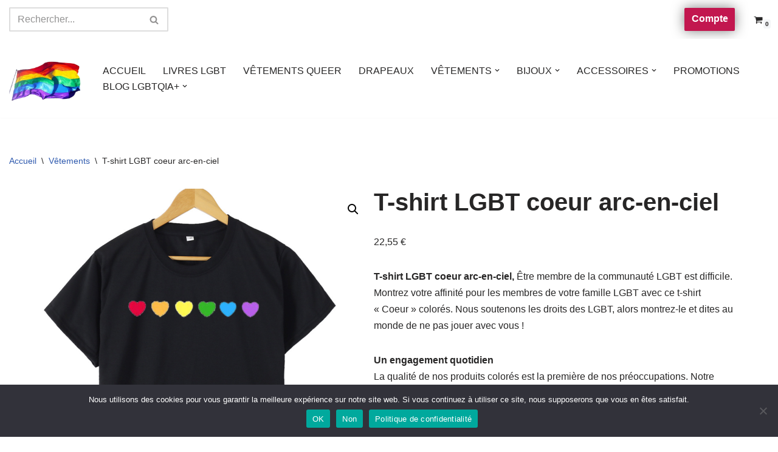

--- FILE ---
content_type: text/html; charset=UTF-8
request_url: https://boutique-lgbtqia.fr/produit/t-shirt-lgbt-coeur-arc-en-ciel/?attribute_couleurs=Noir&attribute_tailles=3XL
body_size: 37283
content:
<!DOCTYPE html>
<html lang="fr-FR">

<head>
	
	<meta charset="UTF-8">
	<meta name="viewport" content="width=device-width, initial-scale=1, minimum-scale=1">
	<link rel="profile" href="http://gmpg.org/xfn/11">
		<meta name='robots' content='index, follow, max-image-preview:large, max-snippet:-1, max-video-preview:-1' />
<script>window._wca = window._wca || [];</script>

	<!-- This site is optimized with the Yoast SEO plugin v26.7 - https://yoast.com/wordpress/plugins/seo/ -->
	<title>T-shirt LGBT coeur arc-en-ciel - Boutique-LGBTQIA</title>
	<meta name="description" content="T-shirt LGBT coeur arc-en-ciel T-shirt LGBT coeur arc-en-ciel - Découvrez les collections de vêtements , bijoux, drapeau et accessoires LGBT" />
	<link rel="canonical" href="https://boutique-lgbtqia.fr/produit/t-shirt-lgbt-coeur-arc-en-ciel/" />
	<meta property="og:locale" content="fr_FR" />
	<meta property="og:type" content="article" />
	<meta property="og:title" content="T-shirt LGBT coeur arc-en-ciel - Boutique-LGBTQIA" />
	<meta property="og:description" content="T-shirt LGBT coeur arc-en-ciel T-shirt LGBT coeur arc-en-ciel - Découvrez les collections de vêtements , bijoux, drapeau et accessoires LGBT" />
	<meta property="og:url" content="https://boutique-lgbtqia.fr/produit/t-shirt-lgbt-coeur-arc-en-ciel/" />
	<meta property="og:site_name" content="Boutique-LGBTQIA" />
	<meta property="article:modified_time" content="2024-10-25T14:11:10+00:00" />
	<meta property="og:image" content="https://i0.wp.com/boutique-lgbtqia.fr/wp-content/uploads/2022/09/T-SHIRT-lgbt-coeurs-arc-en-ciel-5.png?fit=1000%2C1000&ssl=1" />
	<meta property="og:image:width" content="1000" />
	<meta property="og:image:height" content="1000" />
	<meta property="og:image:type" content="image/png" />
	<meta name="twitter:card" content="summary_large_image" />
	<script type="application/ld+json" class="yoast-schema-graph">{"@context":"https://schema.org","@graph":[{"@type":"WebPage","@id":"https://boutique-lgbtqia.fr/produit/t-shirt-lgbt-coeur-arc-en-ciel/","url":"https://boutique-lgbtqia.fr/produit/t-shirt-lgbt-coeur-arc-en-ciel/","name":"T-shirt LGBT coeur arc-en-ciel - Boutique-LGBTQIA","isPartOf":{"@id":"https://boutique-lgbtqia.fr/#website"},"primaryImageOfPage":{"@id":"https://boutique-lgbtqia.fr/produit/t-shirt-lgbt-coeur-arc-en-ciel/#primaryimage"},"image":{"@id":"https://boutique-lgbtqia.fr/produit/t-shirt-lgbt-coeur-arc-en-ciel/#primaryimage"},"thumbnailUrl":"https://i0.wp.com/boutique-lgbtqia.fr/wp-content/uploads/2022/09/T-SHIRT-lgbt-coeurs-arc-en-ciel-5.png?fit=1000%2C1000&ssl=1","datePublished":"2022-09-15T14:18:01+00:00","dateModified":"2024-10-25T14:11:10+00:00","description":"T-shirt LGBT coeur arc-en-ciel T-shirt LGBT coeur arc-en-ciel - Découvrez les collections de vêtements , bijoux, drapeau et accessoires LGBT","breadcrumb":{"@id":"https://boutique-lgbtqia.fr/produit/t-shirt-lgbt-coeur-arc-en-ciel/#breadcrumb"},"inLanguage":"fr-FR","potentialAction":[{"@type":"ReadAction","target":["https://boutique-lgbtqia.fr/produit/t-shirt-lgbt-coeur-arc-en-ciel/"]}]},{"@type":"ImageObject","inLanguage":"fr-FR","@id":"https://boutique-lgbtqia.fr/produit/t-shirt-lgbt-coeur-arc-en-ciel/#primaryimage","url":"https://i0.wp.com/boutique-lgbtqia.fr/wp-content/uploads/2022/09/T-SHIRT-lgbt-coeurs-arc-en-ciel-5.png?fit=1000%2C1000&ssl=1","contentUrl":"https://i0.wp.com/boutique-lgbtqia.fr/wp-content/uploads/2022/09/T-SHIRT-lgbt-coeurs-arc-en-ciel-5.png?fit=1000%2C1000&ssl=1","width":1000,"height":1000,"caption":"T-SHIRT lgbt coeurs arc en ciel"},{"@type":"BreadcrumbList","@id":"https://boutique-lgbtqia.fr/produit/t-shirt-lgbt-coeur-arc-en-ciel/#breadcrumb","itemListElement":[{"@type":"ListItem","position":1,"name":"Accueil","item":"https://boutique-lgbtqia.fr/"},{"@type":"ListItem","position":2,"name":"BOUTIQUE LGBT GAY LESBIENNE","item":"https://boutique-lgbtqia.fr/boutique-lgbt-lgbtqia-gay-lesbienne-2/"},{"@type":"ListItem","position":3,"name":"T-shirt LGBT coeur arc-en-ciel"}]},{"@type":"WebSite","@id":"https://boutique-lgbtqia.fr/#website","url":"https://boutique-lgbtqia.fr/","name":"Boutique-LGBTQIA","description":"","publisher":{"@id":"https://boutique-lgbtqia.fr/#organization"},"potentialAction":[{"@type":"SearchAction","target":{"@type":"EntryPoint","urlTemplate":"https://boutique-lgbtqia.fr/?s={search_term_string}"},"query-input":{"@type":"PropertyValueSpecification","valueRequired":true,"valueName":"search_term_string"}}],"inLanguage":"fr-FR"},{"@type":"Organization","@id":"https://boutique-lgbtqia.fr/#organization","name":"Boutique-LGBTQIA","url":"https://boutique-lgbtqia.fr/","logo":{"@type":"ImageObject","inLanguage":"fr-FR","@id":"https://boutique-lgbtqia.fr/#/schema/logo/image/","url":"https://i0.wp.com/boutique-lgbtqia.fr/wp-content/uploads/2023/06/boutique_lgbt-removebg-preview.png?fit=370%2C289&ssl=1","contentUrl":"https://i0.wp.com/boutique-lgbtqia.fr/wp-content/uploads/2023/06/boutique_lgbt-removebg-preview.png?fit=370%2C289&ssl=1","width":370,"height":289,"caption":"Boutique-LGBTQIA"},"image":{"@id":"https://boutique-lgbtqia.fr/#/schema/logo/image/"}}]}</script>
	<!-- / Yoast SEO plugin. -->


<link rel='dns-prefetch' href='//stats.wp.com' />
<link rel='dns-prefetch' href='//widgets.wp.com' />
<link rel='dns-prefetch' href='//s0.wp.com' />
<link rel='dns-prefetch' href='//0.gravatar.com' />
<link rel='dns-prefetch' href='//1.gravatar.com' />
<link rel='dns-prefetch' href='//2.gravatar.com' />
<link rel='dns-prefetch' href='//www.googletagmanager.com' />
<link rel='preconnect' href='//i0.wp.com' />
<link rel='preconnect' href='//c0.wp.com' />
<link rel="alternate" type="application/rss+xml" title="Boutique-LGBTQIA &raquo; Flux" href="https://boutique-lgbtqia.fr/feed/" />
<link rel="alternate" type="application/rss+xml" title="Boutique-LGBTQIA &raquo; Flux des commentaires" href="https://boutique-lgbtqia.fr/comments/feed/" />
<link rel="alternate" type="application/rss+xml" title="Boutique-LGBTQIA &raquo; T-shirt LGBT coeur arc-en-ciel Flux des commentaires" href="https://boutique-lgbtqia.fr/produit/t-shirt-lgbt-coeur-arc-en-ciel/feed/" />
<link rel="alternate" title="oEmbed (JSON)" type="application/json+oembed" href="https://boutique-lgbtqia.fr/wp-json/oembed/1.0/embed?url=https%3A%2F%2Fboutique-lgbtqia.fr%2Fproduit%2Ft-shirt-lgbt-coeur-arc-en-ciel%2F" />
<link rel="alternate" title="oEmbed (XML)" type="text/xml+oembed" href="https://boutique-lgbtqia.fr/wp-json/oembed/1.0/embed?url=https%3A%2F%2Fboutique-lgbtqia.fr%2Fproduit%2Ft-shirt-lgbt-coeur-arc-en-ciel%2F&#038;format=xml" />
<style id='wp-img-auto-sizes-contain-inline-css'>
img:is([sizes=auto i],[sizes^="auto," i]){contain-intrinsic-size:3000px 1500px}
/*# sourceURL=wp-img-auto-sizes-contain-inline-css */
</style>
<link rel='stylesheet' id='algori_image_video_slider-cgb-slick-css-css' href='https://boutique-lgbtqia.fr/wp-content/plugins/algori-image-video-slider/dist/slick/slick.css?ver=6.9' media='all' />
<link rel='stylesheet' id='algori_image_video_slider-cgb-slick-theme-css-css' href='https://boutique-lgbtqia.fr/wp-content/plugins/algori-image-video-slider/dist/slick/slick-theme.css?ver=6.9' media='all' />
<link rel='stylesheet' id='jetpack_related-posts-css' href='https://c0.wp.com/p/jetpack/15.4/modules/related-posts/related-posts.css' media='all' />
<style id='wp-emoji-styles-inline-css'>

	img.wp-smiley, img.emoji {
		display: inline !important;
		border: none !important;
		box-shadow: none !important;
		height: 1em !important;
		width: 1em !important;
		margin: 0 0.07em !important;
		vertical-align: -0.1em !important;
		background: none !important;
		padding: 0 !important;
	}
/*# sourceURL=wp-emoji-styles-inline-css */
</style>
<style id='wp-block-library-inline-css'>
:root{--wp-block-synced-color:#7a00df;--wp-block-synced-color--rgb:122,0,223;--wp-bound-block-color:var(--wp-block-synced-color);--wp-editor-canvas-background:#ddd;--wp-admin-theme-color:#007cba;--wp-admin-theme-color--rgb:0,124,186;--wp-admin-theme-color-darker-10:#006ba1;--wp-admin-theme-color-darker-10--rgb:0,107,160.5;--wp-admin-theme-color-darker-20:#005a87;--wp-admin-theme-color-darker-20--rgb:0,90,135;--wp-admin-border-width-focus:2px}@media (min-resolution:192dpi){:root{--wp-admin-border-width-focus:1.5px}}.wp-element-button{cursor:pointer}:root .has-very-light-gray-background-color{background-color:#eee}:root .has-very-dark-gray-background-color{background-color:#313131}:root .has-very-light-gray-color{color:#eee}:root .has-very-dark-gray-color{color:#313131}:root .has-vivid-green-cyan-to-vivid-cyan-blue-gradient-background{background:linear-gradient(135deg,#00d084,#0693e3)}:root .has-purple-crush-gradient-background{background:linear-gradient(135deg,#34e2e4,#4721fb 50%,#ab1dfe)}:root .has-hazy-dawn-gradient-background{background:linear-gradient(135deg,#faaca8,#dad0ec)}:root .has-subdued-olive-gradient-background{background:linear-gradient(135deg,#fafae1,#67a671)}:root .has-atomic-cream-gradient-background{background:linear-gradient(135deg,#fdd79a,#004a59)}:root .has-nightshade-gradient-background{background:linear-gradient(135deg,#330968,#31cdcf)}:root .has-midnight-gradient-background{background:linear-gradient(135deg,#020381,#2874fc)}:root{--wp--preset--font-size--normal:16px;--wp--preset--font-size--huge:42px}.has-regular-font-size{font-size:1em}.has-larger-font-size{font-size:2.625em}.has-normal-font-size{font-size:var(--wp--preset--font-size--normal)}.has-huge-font-size{font-size:var(--wp--preset--font-size--huge)}.has-text-align-center{text-align:center}.has-text-align-left{text-align:left}.has-text-align-right{text-align:right}.has-fit-text{white-space:nowrap!important}#end-resizable-editor-section{display:none}.aligncenter{clear:both}.items-justified-left{justify-content:flex-start}.items-justified-center{justify-content:center}.items-justified-right{justify-content:flex-end}.items-justified-space-between{justify-content:space-between}.screen-reader-text{border:0;clip-path:inset(50%);height:1px;margin:-1px;overflow:hidden;padding:0;position:absolute;width:1px;word-wrap:normal!important}.screen-reader-text:focus{background-color:#ddd;clip-path:none;color:#444;display:block;font-size:1em;height:auto;left:5px;line-height:normal;padding:15px 23px 14px;text-decoration:none;top:5px;width:auto;z-index:100000}html :where(.has-border-color){border-style:solid}html :where([style*=border-top-color]){border-top-style:solid}html :where([style*=border-right-color]){border-right-style:solid}html :where([style*=border-bottom-color]){border-bottom-style:solid}html :where([style*=border-left-color]){border-left-style:solid}html :where([style*=border-width]){border-style:solid}html :where([style*=border-top-width]){border-top-style:solid}html :where([style*=border-right-width]){border-right-style:solid}html :where([style*=border-bottom-width]){border-bottom-style:solid}html :where([style*=border-left-width]){border-left-style:solid}html :where(img[class*=wp-image-]){height:auto;max-width:100%}:where(figure){margin:0 0 1em}html :where(.is-position-sticky){--wp-admin--admin-bar--position-offset:var(--wp-admin--admin-bar--height,0px)}@media screen and (max-width:600px){html :where(.is-position-sticky){--wp-admin--admin-bar--position-offset:0px}}

/*# sourceURL=wp-block-library-inline-css */
</style><style id='wp-block-heading-inline-css'>
h1:where(.wp-block-heading).has-background,h2:where(.wp-block-heading).has-background,h3:where(.wp-block-heading).has-background,h4:where(.wp-block-heading).has-background,h5:where(.wp-block-heading).has-background,h6:where(.wp-block-heading).has-background{padding:1.25em 2.375em}h1.has-text-align-left[style*=writing-mode]:where([style*=vertical-lr]),h1.has-text-align-right[style*=writing-mode]:where([style*=vertical-rl]),h2.has-text-align-left[style*=writing-mode]:where([style*=vertical-lr]),h2.has-text-align-right[style*=writing-mode]:where([style*=vertical-rl]),h3.has-text-align-left[style*=writing-mode]:where([style*=vertical-lr]),h3.has-text-align-right[style*=writing-mode]:where([style*=vertical-rl]),h4.has-text-align-left[style*=writing-mode]:where([style*=vertical-lr]),h4.has-text-align-right[style*=writing-mode]:where([style*=vertical-rl]),h5.has-text-align-left[style*=writing-mode]:where([style*=vertical-lr]),h5.has-text-align-right[style*=writing-mode]:where([style*=vertical-rl]),h6.has-text-align-left[style*=writing-mode]:where([style*=vertical-lr]),h6.has-text-align-right[style*=writing-mode]:where([style*=vertical-rl]){rotate:180deg}
/*# sourceURL=https://c0.wp.com/c/6.9/wp-includes/blocks/heading/style.min.css */
</style>
<style id='wp-block-paragraph-inline-css'>
.is-small-text{font-size:.875em}.is-regular-text{font-size:1em}.is-large-text{font-size:2.25em}.is-larger-text{font-size:3em}.has-drop-cap:not(:focus):first-letter{float:left;font-size:8.4em;font-style:normal;font-weight:100;line-height:.68;margin:.05em .1em 0 0;text-transform:uppercase}body.rtl .has-drop-cap:not(:focus):first-letter{float:none;margin-left:.1em}p.has-drop-cap.has-background{overflow:hidden}:root :where(p.has-background){padding:1.25em 2.375em}:where(p.has-text-color:not(.has-link-color)) a{color:inherit}p.has-text-align-left[style*="writing-mode:vertical-lr"],p.has-text-align-right[style*="writing-mode:vertical-rl"]{rotate:180deg}
/*# sourceURL=https://c0.wp.com/c/6.9/wp-includes/blocks/paragraph/style.min.css */
</style>
<style id='wp-block-quote-inline-css'>
.wp-block-quote{box-sizing:border-box;overflow-wrap:break-word}.wp-block-quote.is-large:where(:not(.is-style-plain)),.wp-block-quote.is-style-large:where(:not(.is-style-plain)){margin-bottom:1em;padding:0 1em}.wp-block-quote.is-large:where(:not(.is-style-plain)) p,.wp-block-quote.is-style-large:where(:not(.is-style-plain)) p{font-size:1.5em;font-style:italic;line-height:1.6}.wp-block-quote.is-large:where(:not(.is-style-plain)) cite,.wp-block-quote.is-large:where(:not(.is-style-plain)) footer,.wp-block-quote.is-style-large:where(:not(.is-style-plain)) cite,.wp-block-quote.is-style-large:where(:not(.is-style-plain)) footer{font-size:1.125em;text-align:right}.wp-block-quote>cite{display:block}
/*# sourceURL=https://c0.wp.com/c/6.9/wp-includes/blocks/quote/style.min.css */
</style>
<style id='global-styles-inline-css'>
:root{--wp--preset--aspect-ratio--square: 1;--wp--preset--aspect-ratio--4-3: 4/3;--wp--preset--aspect-ratio--3-4: 3/4;--wp--preset--aspect-ratio--3-2: 3/2;--wp--preset--aspect-ratio--2-3: 2/3;--wp--preset--aspect-ratio--16-9: 16/9;--wp--preset--aspect-ratio--9-16: 9/16;--wp--preset--color--black: #000000;--wp--preset--color--cyan-bluish-gray: #abb8c3;--wp--preset--color--white: #ffffff;--wp--preset--color--pale-pink: #f78da7;--wp--preset--color--vivid-red: #cf2e2e;--wp--preset--color--luminous-vivid-orange: #ff6900;--wp--preset--color--luminous-vivid-amber: #fcb900;--wp--preset--color--light-green-cyan: #7bdcb5;--wp--preset--color--vivid-green-cyan: #00d084;--wp--preset--color--pale-cyan-blue: #8ed1fc;--wp--preset--color--vivid-cyan-blue: #0693e3;--wp--preset--color--vivid-purple: #9b51e0;--wp--preset--color--neve-link-color: var(--nv-primary-accent);--wp--preset--color--neve-link-hover-color: var(--nv-secondary-accent);--wp--preset--color--nv-site-bg: var(--nv-site-bg);--wp--preset--color--nv-light-bg: var(--nv-light-bg);--wp--preset--color--nv-dark-bg: var(--nv-dark-bg);--wp--preset--color--neve-text-color: var(--nv-text-color);--wp--preset--color--nv-text-dark-bg: var(--nv-text-dark-bg);--wp--preset--color--nv-c-1: var(--nv-c-1);--wp--preset--color--nv-c-2: var(--nv-c-2);--wp--preset--gradient--vivid-cyan-blue-to-vivid-purple: linear-gradient(135deg,rgb(6,147,227) 0%,rgb(155,81,224) 100%);--wp--preset--gradient--light-green-cyan-to-vivid-green-cyan: linear-gradient(135deg,rgb(122,220,180) 0%,rgb(0,208,130) 100%);--wp--preset--gradient--luminous-vivid-amber-to-luminous-vivid-orange: linear-gradient(135deg,rgb(252,185,0) 0%,rgb(255,105,0) 100%);--wp--preset--gradient--luminous-vivid-orange-to-vivid-red: linear-gradient(135deg,rgb(255,105,0) 0%,rgb(207,46,46) 100%);--wp--preset--gradient--very-light-gray-to-cyan-bluish-gray: linear-gradient(135deg,rgb(238,238,238) 0%,rgb(169,184,195) 100%);--wp--preset--gradient--cool-to-warm-spectrum: linear-gradient(135deg,rgb(74,234,220) 0%,rgb(151,120,209) 20%,rgb(207,42,186) 40%,rgb(238,44,130) 60%,rgb(251,105,98) 80%,rgb(254,248,76) 100%);--wp--preset--gradient--blush-light-purple: linear-gradient(135deg,rgb(255,206,236) 0%,rgb(152,150,240) 100%);--wp--preset--gradient--blush-bordeaux: linear-gradient(135deg,rgb(254,205,165) 0%,rgb(254,45,45) 50%,rgb(107,0,62) 100%);--wp--preset--gradient--luminous-dusk: linear-gradient(135deg,rgb(255,203,112) 0%,rgb(199,81,192) 50%,rgb(65,88,208) 100%);--wp--preset--gradient--pale-ocean: linear-gradient(135deg,rgb(255,245,203) 0%,rgb(182,227,212) 50%,rgb(51,167,181) 100%);--wp--preset--gradient--electric-grass: linear-gradient(135deg,rgb(202,248,128) 0%,rgb(113,206,126) 100%);--wp--preset--gradient--midnight: linear-gradient(135deg,rgb(2,3,129) 0%,rgb(40,116,252) 100%);--wp--preset--font-size--small: 13px;--wp--preset--font-size--medium: 20px;--wp--preset--font-size--large: 36px;--wp--preset--font-size--x-large: 42px;--wp--preset--spacing--20: 0.44rem;--wp--preset--spacing--30: 0.67rem;--wp--preset--spacing--40: 1rem;--wp--preset--spacing--50: 1.5rem;--wp--preset--spacing--60: 2.25rem;--wp--preset--spacing--70: 3.38rem;--wp--preset--spacing--80: 5.06rem;--wp--preset--shadow--natural: 6px 6px 9px rgba(0, 0, 0, 0.2);--wp--preset--shadow--deep: 12px 12px 50px rgba(0, 0, 0, 0.4);--wp--preset--shadow--sharp: 6px 6px 0px rgba(0, 0, 0, 0.2);--wp--preset--shadow--outlined: 6px 6px 0px -3px rgb(255, 255, 255), 6px 6px rgb(0, 0, 0);--wp--preset--shadow--crisp: 6px 6px 0px rgb(0, 0, 0);}:where(.is-layout-flex){gap: 0.5em;}:where(.is-layout-grid){gap: 0.5em;}body .is-layout-flex{display: flex;}.is-layout-flex{flex-wrap: wrap;align-items: center;}.is-layout-flex > :is(*, div){margin: 0;}body .is-layout-grid{display: grid;}.is-layout-grid > :is(*, div){margin: 0;}:where(.wp-block-columns.is-layout-flex){gap: 2em;}:where(.wp-block-columns.is-layout-grid){gap: 2em;}:where(.wp-block-post-template.is-layout-flex){gap: 1.25em;}:where(.wp-block-post-template.is-layout-grid){gap: 1.25em;}.has-black-color{color: var(--wp--preset--color--black) !important;}.has-cyan-bluish-gray-color{color: var(--wp--preset--color--cyan-bluish-gray) !important;}.has-white-color{color: var(--wp--preset--color--white) !important;}.has-pale-pink-color{color: var(--wp--preset--color--pale-pink) !important;}.has-vivid-red-color{color: var(--wp--preset--color--vivid-red) !important;}.has-luminous-vivid-orange-color{color: var(--wp--preset--color--luminous-vivid-orange) !important;}.has-luminous-vivid-amber-color{color: var(--wp--preset--color--luminous-vivid-amber) !important;}.has-light-green-cyan-color{color: var(--wp--preset--color--light-green-cyan) !important;}.has-vivid-green-cyan-color{color: var(--wp--preset--color--vivid-green-cyan) !important;}.has-pale-cyan-blue-color{color: var(--wp--preset--color--pale-cyan-blue) !important;}.has-vivid-cyan-blue-color{color: var(--wp--preset--color--vivid-cyan-blue) !important;}.has-vivid-purple-color{color: var(--wp--preset--color--vivid-purple) !important;}.has-neve-link-color-color{color: var(--wp--preset--color--neve-link-color) !important;}.has-neve-link-hover-color-color{color: var(--wp--preset--color--neve-link-hover-color) !important;}.has-nv-site-bg-color{color: var(--wp--preset--color--nv-site-bg) !important;}.has-nv-light-bg-color{color: var(--wp--preset--color--nv-light-bg) !important;}.has-nv-dark-bg-color{color: var(--wp--preset--color--nv-dark-bg) !important;}.has-neve-text-color-color{color: var(--wp--preset--color--neve-text-color) !important;}.has-nv-text-dark-bg-color{color: var(--wp--preset--color--nv-text-dark-bg) !important;}.has-nv-c-1-color{color: var(--wp--preset--color--nv-c-1) !important;}.has-nv-c-2-color{color: var(--wp--preset--color--nv-c-2) !important;}.has-black-background-color{background-color: var(--wp--preset--color--black) !important;}.has-cyan-bluish-gray-background-color{background-color: var(--wp--preset--color--cyan-bluish-gray) !important;}.has-white-background-color{background-color: var(--wp--preset--color--white) !important;}.has-pale-pink-background-color{background-color: var(--wp--preset--color--pale-pink) !important;}.has-vivid-red-background-color{background-color: var(--wp--preset--color--vivid-red) !important;}.has-luminous-vivid-orange-background-color{background-color: var(--wp--preset--color--luminous-vivid-orange) !important;}.has-luminous-vivid-amber-background-color{background-color: var(--wp--preset--color--luminous-vivid-amber) !important;}.has-light-green-cyan-background-color{background-color: var(--wp--preset--color--light-green-cyan) !important;}.has-vivid-green-cyan-background-color{background-color: var(--wp--preset--color--vivid-green-cyan) !important;}.has-pale-cyan-blue-background-color{background-color: var(--wp--preset--color--pale-cyan-blue) !important;}.has-vivid-cyan-blue-background-color{background-color: var(--wp--preset--color--vivid-cyan-blue) !important;}.has-vivid-purple-background-color{background-color: var(--wp--preset--color--vivid-purple) !important;}.has-neve-link-color-background-color{background-color: var(--wp--preset--color--neve-link-color) !important;}.has-neve-link-hover-color-background-color{background-color: var(--wp--preset--color--neve-link-hover-color) !important;}.has-nv-site-bg-background-color{background-color: var(--wp--preset--color--nv-site-bg) !important;}.has-nv-light-bg-background-color{background-color: var(--wp--preset--color--nv-light-bg) !important;}.has-nv-dark-bg-background-color{background-color: var(--wp--preset--color--nv-dark-bg) !important;}.has-neve-text-color-background-color{background-color: var(--wp--preset--color--neve-text-color) !important;}.has-nv-text-dark-bg-background-color{background-color: var(--wp--preset--color--nv-text-dark-bg) !important;}.has-nv-c-1-background-color{background-color: var(--wp--preset--color--nv-c-1) !important;}.has-nv-c-2-background-color{background-color: var(--wp--preset--color--nv-c-2) !important;}.has-black-border-color{border-color: var(--wp--preset--color--black) !important;}.has-cyan-bluish-gray-border-color{border-color: var(--wp--preset--color--cyan-bluish-gray) !important;}.has-white-border-color{border-color: var(--wp--preset--color--white) !important;}.has-pale-pink-border-color{border-color: var(--wp--preset--color--pale-pink) !important;}.has-vivid-red-border-color{border-color: var(--wp--preset--color--vivid-red) !important;}.has-luminous-vivid-orange-border-color{border-color: var(--wp--preset--color--luminous-vivid-orange) !important;}.has-luminous-vivid-amber-border-color{border-color: var(--wp--preset--color--luminous-vivid-amber) !important;}.has-light-green-cyan-border-color{border-color: var(--wp--preset--color--light-green-cyan) !important;}.has-vivid-green-cyan-border-color{border-color: var(--wp--preset--color--vivid-green-cyan) !important;}.has-pale-cyan-blue-border-color{border-color: var(--wp--preset--color--pale-cyan-blue) !important;}.has-vivid-cyan-blue-border-color{border-color: var(--wp--preset--color--vivid-cyan-blue) !important;}.has-vivid-purple-border-color{border-color: var(--wp--preset--color--vivid-purple) !important;}.has-neve-link-color-border-color{border-color: var(--wp--preset--color--neve-link-color) !important;}.has-neve-link-hover-color-border-color{border-color: var(--wp--preset--color--neve-link-hover-color) !important;}.has-nv-site-bg-border-color{border-color: var(--wp--preset--color--nv-site-bg) !important;}.has-nv-light-bg-border-color{border-color: var(--wp--preset--color--nv-light-bg) !important;}.has-nv-dark-bg-border-color{border-color: var(--wp--preset--color--nv-dark-bg) !important;}.has-neve-text-color-border-color{border-color: var(--wp--preset--color--neve-text-color) !important;}.has-nv-text-dark-bg-border-color{border-color: var(--wp--preset--color--nv-text-dark-bg) !important;}.has-nv-c-1-border-color{border-color: var(--wp--preset--color--nv-c-1) !important;}.has-nv-c-2-border-color{border-color: var(--wp--preset--color--nv-c-2) !important;}.has-vivid-cyan-blue-to-vivid-purple-gradient-background{background: var(--wp--preset--gradient--vivid-cyan-blue-to-vivid-purple) !important;}.has-light-green-cyan-to-vivid-green-cyan-gradient-background{background: var(--wp--preset--gradient--light-green-cyan-to-vivid-green-cyan) !important;}.has-luminous-vivid-amber-to-luminous-vivid-orange-gradient-background{background: var(--wp--preset--gradient--luminous-vivid-amber-to-luminous-vivid-orange) !important;}.has-luminous-vivid-orange-to-vivid-red-gradient-background{background: var(--wp--preset--gradient--luminous-vivid-orange-to-vivid-red) !important;}.has-very-light-gray-to-cyan-bluish-gray-gradient-background{background: var(--wp--preset--gradient--very-light-gray-to-cyan-bluish-gray) !important;}.has-cool-to-warm-spectrum-gradient-background{background: var(--wp--preset--gradient--cool-to-warm-spectrum) !important;}.has-blush-light-purple-gradient-background{background: var(--wp--preset--gradient--blush-light-purple) !important;}.has-blush-bordeaux-gradient-background{background: var(--wp--preset--gradient--blush-bordeaux) !important;}.has-luminous-dusk-gradient-background{background: var(--wp--preset--gradient--luminous-dusk) !important;}.has-pale-ocean-gradient-background{background: var(--wp--preset--gradient--pale-ocean) !important;}.has-electric-grass-gradient-background{background: var(--wp--preset--gradient--electric-grass) !important;}.has-midnight-gradient-background{background: var(--wp--preset--gradient--midnight) !important;}.has-small-font-size{font-size: var(--wp--preset--font-size--small) !important;}.has-medium-font-size{font-size: var(--wp--preset--font-size--medium) !important;}.has-large-font-size{font-size: var(--wp--preset--font-size--large) !important;}.has-x-large-font-size{font-size: var(--wp--preset--font-size--x-large) !important;}
/*# sourceURL=global-styles-inline-css */
</style>

<style id='classic-theme-styles-inline-css'>
/*! This file is auto-generated */
.wp-block-button__link{color:#fff;background-color:#32373c;border-radius:9999px;box-shadow:none;text-decoration:none;padding:calc(.667em + 2px) calc(1.333em + 2px);font-size:1.125em}.wp-block-file__button{background:#32373c;color:#fff;text-decoration:none}
/*# sourceURL=/wp-includes/css/classic-themes.min.css */
</style>
<link rel='stylesheet' id='inf-font-awesome-css' href='https://boutique-lgbtqia.fr/wp-content/plugins/blog-designer-pack/assets/css/font-awesome.min.css?ver=4.0.8' media='all' />
<link rel='stylesheet' id='owl-carousel-css' href='https://boutique-lgbtqia.fr/wp-content/plugins/blog-designer-pack/assets/css/owl.carousel.min.css?ver=4.0.8' media='all' />
<link rel='stylesheet' id='bdpp-public-style-css' href='https://boutique-lgbtqia.fr/wp-content/plugins/blog-designer-pack/assets/css/bdpp-public.min.css?ver=4.0.8' media='all' />
<link rel='stylesheet' id='cookie-notice-front-css' href='https://boutique-lgbtqia.fr/wp-content/plugins/cookie-notice/css/front.min.css?ver=2.5.11' media='all' />
<link rel='stylesheet' id='kk-star-ratings-css' href='https://boutique-lgbtqia.fr/wp-content/plugins/kk-star-ratings/src/core/public/css/kk-star-ratings.min.css?ver=5.4.10.3' media='all' />
<link rel='stylesheet' id='animate-css-css' href='https://boutique-lgbtqia.fr/wp-content/plugins/salert//assets/backend/css/animate.css?ver=1.2.9' media='all' />
<link rel='stylesheet' id='salert-main-css-css' href='https://boutique-lgbtqia.fr/wp-content/plugins/salert//assets/frontend/css/style.css?ver=6.9' media='all' />
<style id='salert-main-css-inline-css'>
#salertWrapper .popup_template{
                        background-color:#fff;
                        
              border:2px solid #e0e0e0;
              border-width:2px;
              border-radius:0px;
          
                   }
                   #salertWrapper .popup_position{
                        width:350px;
                   }

                  
                  #salertWrapper .popup_position .salert-content-wrap{
                    color:#000;
                    font-size:17px;
                    text-transform:uppercase;
                  }
                  #salertWrapper .popup_position img{
                    float: ;
                  }
                  #salertWrapper .popup-item{
    				padding:10px;
  			      }
			      @media (max-width: 767px){ 
                     #salertWrapper { display: block;} 
                  }
                   
    #salertWrapper .popup_template {
        -webkit-box-shadow: 3px 5px 10px 1px rgba(0, 0, 0, 0.38);
        box-shadow: 3px 5px 10px 1px rgba(0, 0, 0, 0.38);
    }
  
/*# sourceURL=salert-main-css-inline-css */
</style>
<link rel='stylesheet' id='photoswipe-css' href='https://c0.wp.com/p/woocommerce/10.4.3/assets/css/photoswipe/photoswipe.min.css' media='all' />
<link rel='stylesheet' id='photoswipe-default-skin-css' href='https://c0.wp.com/p/woocommerce/10.4.3/assets/css/photoswipe/default-skin/default-skin.min.css' media='all' />
<link rel='stylesheet' id='woocommerce-layout-css' href='https://c0.wp.com/p/woocommerce/10.4.3/assets/css/woocommerce-layout.css' media='all' />
<style id='woocommerce-layout-inline-css'>

	.infinite-scroll .woocommerce-pagination {
		display: none;
	}
/*# sourceURL=woocommerce-layout-inline-css */
</style>
<link rel='stylesheet' id='woocommerce-smallscreen-css' href='https://c0.wp.com/p/woocommerce/10.4.3/assets/css/woocommerce-smallscreen.css' media='only screen and (max-width: 768px)' />
<link rel='stylesheet' id='woocommerce-general-css' href='https://c0.wp.com/p/woocommerce/10.4.3/assets/css/woocommerce.css' media='all' />
<style id='woocommerce-inline-inline-css'>
.woocommerce form .form-row .required { visibility: visible; }
/*# sourceURL=woocommerce-inline-inline-css */
</style>
<link rel='stylesheet' id='neve-woocommerce-css' href='https://boutique-lgbtqia.fr/wp-content/themes/neve/assets/css/woocommerce.min.css?ver=4.2.2' media='all' />
<link rel='stylesheet' id='neve-style-css' href='https://boutique-lgbtqia.fr/wp-content/themes/neve/style-main-new.min.css?ver=4.2.2' media='all' />
<style id='neve-style-inline-css'>
.is-menu-sidebar .header-menu-sidebar { visibility: visible; }.is-menu-sidebar.menu_sidebar_slide_left .header-menu-sidebar { transform: translate3d(0, 0, 0); left: 0; }.is-menu-sidebar.menu_sidebar_slide_right .header-menu-sidebar { transform: translate3d(0, 0, 0); right: 0; }.is-menu-sidebar.menu_sidebar_pull_right .header-menu-sidebar, .is-menu-sidebar.menu_sidebar_pull_left .header-menu-sidebar { transform: translateX(0); }.is-menu-sidebar.menu_sidebar_dropdown .header-menu-sidebar { height: auto; }.is-menu-sidebar.menu_sidebar_dropdown .header-menu-sidebar-inner { max-height: 400px; padding: 20px 0; }.is-menu-sidebar.menu_sidebar_full_canvas .header-menu-sidebar { opacity: 1; }.header-menu-sidebar .menu-item-nav-search:not(.floating) { pointer-events: none; }.header-menu-sidebar .menu-item-nav-search .is-menu-sidebar { pointer-events: unset; }@media screen and (max-width: 960px) { .builder-item.cr .item--inner { --textalign: center; --justify: center; } }

			.nv-ft-post {
				margin-top:60px
			}
			.nv-ft-post .nv-ft-wrap:not(.layout-covers){
				background:var(--nv-light-bg);
			}
			.nv-ft-post h2{
				font-size:calc( var(--fontsize, var(--h2fontsize)) * 1.3)
			}
			.nv-ft-post .nv-meta-list{
				display:block
			}
			.nv-ft-post .non-grid-content{
				padding:32px
			}
			.nv-ft-post .wp-post-image{
				position:absolute;
				object-fit:cover;
				width:100%;
				height:100%
			}
			.nv-ft-post:not(.layout-covers) .nv-post-thumbnail-wrap{
				margin:0;
				position:relative;
				min-height:320px
			}
			
.nv-meta-list li.meta:not(:last-child):after { content:"/" }.nv-meta-list .no-mobile{
			display:none;
		}.nv-meta-list li.last::after{
			content: ""!important;
		}@media (min-width: 769px) {
			.nv-meta-list .no-mobile {
				display: inline-block;
			}
			.nv-meta-list li.last:not(:last-child)::after {
		 		content: "/" !important;
			}
		}
.header .builder-item [class*="button_base"] .button {box-shadow: var(--primarybtnshadow, none);} .header .builder-item [class*="button_base"] .button:hover {box-shadow: var(--primarybtnhovershadow, none);}
 :root{ --container: 748px;--postwidth:100%; --primarybtnbg: var(--nv-primary-accent); --primarybtnhoverbg: var(--nv-primary-accent); --primarybtncolor: #fff; --secondarybtncolor: var(--nv-primary-accent); --primarybtnhovercolor: #fff; --secondarybtnhovercolor: var(--nv-primary-accent);--primarybtnborderradius:3px;--secondarybtnborderradius:3px;--secondarybtnborderwidth:3px;--btnpadding:13px 15px;--primarybtnpadding:13px 15px;--secondarybtnpadding:calc(13px - 3px) calc(15px - 3px); --bodyfontfamily: Arial,Helvetica,sans-serif; --bodyfontsize: 15px; --bodylineheight: 1.6; --bodyletterspacing: 0px; --bodyfontweight: 400; --h1fontsize: 36px; --h1fontweight: 700; --h1lineheight: 1.2; --h1letterspacing: 0px; --h1texttransform: none; --h2fontsize: 28px; --h2fontweight: 700; --h2lineheight: 1.3; --h2letterspacing: 0px; --h2texttransform: none; --h3fontsize: 24px; --h3fontweight: 700; --h3lineheight: 1.4; --h3letterspacing: 0px; --h3texttransform: none; --h4fontsize: 20px; --h4fontweight: 700; --h4lineheight: 1.6; --h4letterspacing: 0px; --h4texttransform: none; --h5fontsize: 16px; --h5fontweight: 700; --h5lineheight: 1.6; --h5letterspacing: 0px; --h5texttransform: none; --h6fontsize: 14px; --h6fontweight: 700; --h6lineheight: 1.6; --h6letterspacing: 0px; --h6texttransform: none;--formfieldborderwidth:2px;--formfieldborderradius:3px; --formfieldbgcolor: var(--nv-site-bg); --formfieldbordercolor: #dddddd; --formfieldcolor: var(--nv-text-color);--formfieldpadding:10px 12px; } .nv-index-posts{ --borderradius:0px; } .has-neve-button-color-color{ color: var(--nv-primary-accent)!important; } .has-neve-button-color-background-color{ background-color: var(--nv-primary-accent)!important; } .single-post-container .alignfull > [class*="__inner-container"], .single-post-container .alignwide > [class*="__inner-container"]{ max-width:718px } .single-product .alignfull > [class*="__inner-container"], .single-product .alignwide > [class*="__inner-container"]{ max-width:718px } .nv-meta-list{ --avatarsize: 20px; } .single .nv-meta-list{ --avatarsize: 20px; } .nv-is-boxed.nv-comments-wrap{ --padding:20px; } .nv-is-boxed.comment-respond{ --padding:20px; } .single:not(.single-product), .page{ --c-vspace:0 0 0 0;; } .scroll-to-top{ --color: var(--nv-text-dark-bg);--padding:8px 10px; --borderradius: 3px; --bgcolor: var(--nv-primary-accent); --hovercolor: var(--nv-text-dark-bg); --hoverbgcolor: var(--nv-primary-accent);--size:16px; } .global-styled{ --bgcolor: var(--nv-site-bg); } .header-top{ --rowbcolor: var(--nv-light-bg); --color: var(--nv-text-color); --bgcolor: var(--nv-site-bg); } .header-main{ --rowbcolor: var(--nv-light-bg); --color: var(--nv-text-color); --bgcolor: var(--nv-site-bg); } .header-bottom{ --rowbcolor: var(--nv-light-bg); --color: var(--nv-text-color); --bgcolor: var(--nv-site-bg); } .header-menu-sidebar-bg{ --justify: flex-start; --textalign: left;--flexg: 1;--wrapdropdownwidth: auto; --color: var(--nv-text-color); --bgcolor: var(--nv-site-bg); } .header-menu-sidebar{ width: 360px; } .builder-item--logo{ --maxwidth: 120px; --fs: 24px;--padding:10px 0;--margin:0; --textalign: left;--justify: flex-start; } .builder-item--nav-icon,.header-menu-sidebar .close-sidebar-panel .navbar-toggle{ --borderradius:0; } .builder-item--nav-icon{ --label-margin:0 5px 0 0;;--padding:10px 15px;--margin:0; } .builder-item--primary-menu{ --hovercolor: var(--nv-secondary-accent); --hovertextcolor: var(--nv-text-color); --activecolor: var(--nv-primary-accent); --spacing: 20px; --height: 25px;--padding:0;--margin:0; --fontsize: 1em; --lineheight: 1.6; --letterspacing: 0px; --fontweight: 500; --texttransform: none; --iconsize: 1em; } .hfg-is-group.has-primary-menu .inherit-ff{ --inheritedfw: 500; } .builder-item--button_base{ --primarybtnbg: var(--nv-c-1); --primarybtncolor: #fff; --primarybtnhoverbg: var(--nv-primary-accent); --primarybtnhovercolor: #fff;--primarybtnborderradius:2px;--primarybtnshadow:0px 0px 20px rgba(0,0,0,0.5);;--primarybtnhovershadow:none;--padding:8px 12px;--margin:0; } .builder-item--header_search{ --height: 40px;--formfieldborderwidth:2px;--formfieldborderradius:2px;--padding:0;--margin:0; } .builder-item--header_cart_icon{ --iconsize: 15px; --labelsize: 15px;--padding:0 10px;--margin:0; } .footer-top-inner .row{ grid-template-columns:1fr 1fr 1fr; --valign: flex-start; } .footer-top{ --rowbcolor: var(--nv-light-bg); --color: var(--nv-text-color); --bgcolor: var(--nv-site-bg); } .footer-main-inner .row{ grid-template-columns:1fr 1fr 1fr; --valign: flex-start; } .footer-main{ --rowbcolor: var(--nv-light-bg); --color: var(--nv-text-color); --bgcolor: var(--nv-site-bg); } .footer-bottom-inner .row{ grid-template-columns:1fr 1fr 1fr; --valign: flex-start; } .footer-bottom{ --rowbcolor: var(--nv-light-bg); --color: var(--nv-text-dark-bg); --bgcolor: var(--nv-dark-bg); } .builder-item--footer-one-widgets{ --padding:0;--margin:0; --textalign: left;--justify: flex-start; } .builder-item--footer-two-widgets{ --padding:0;--margin:0; --textalign: left;--justify: flex-start; } .builder-item--footer-three-widgets{ --padding:0;--margin:0; --textalign: left;--justify: flex-start; } @media(min-width: 576px){ :root{ --container: 992px;--postwidth:50%;--btnpadding:13px 15px;--primarybtnpadding:13px 15px;--secondarybtnpadding:calc(13px - 3px) calc(15px - 3px); --bodyfontsize: 16px; --bodylineheight: 1.6; --bodyletterspacing: 0px; --h1fontsize: 38px; --h1lineheight: 1.2; --h1letterspacing: 0px; --h2fontsize: 30px; --h2lineheight: 1.2; --h2letterspacing: 0px; --h3fontsize: 26px; --h3lineheight: 1.4; --h3letterspacing: 0px; --h4fontsize: 22px; --h4lineheight: 1.5; --h4letterspacing: 0px; --h5fontsize: 18px; --h5lineheight: 1.6; --h5letterspacing: 0px; --h6fontsize: 14px; --h6lineheight: 1.6; --h6letterspacing: 0px; } .single-post-container .alignfull > [class*="__inner-container"], .single-post-container .alignwide > [class*="__inner-container"]{ max-width:962px } .single-product .alignfull > [class*="__inner-container"], .single-product .alignwide > [class*="__inner-container"]{ max-width:962px } .nv-meta-list{ --avatarsize: 20px; } .single .nv-meta-list{ --avatarsize: 20px; } .nv-is-boxed.nv-comments-wrap{ --padding:30px; } .nv-is-boxed.comment-respond{ --padding:30px; } .single:not(.single-product), .page{ --c-vspace:0 0 0 0;; } .scroll-to-top{ --padding:8px 10px;--size:16px; } .header-menu-sidebar-bg{ --justify: flex-start; --textalign: left;--flexg: 1;--wrapdropdownwidth: auto; } .header-menu-sidebar{ width: 360px; } .builder-item--logo{ --maxwidth: 120px; --fs: 24px;--padding:10px 0;--margin:0; --textalign: left;--justify: flex-start; } .builder-item--nav-icon{ --label-margin:0 5px 0 0;;--padding:10px 15px;--margin:0; } .builder-item--primary-menu{ --spacing: 20px; --height: 25px;--padding:0;--margin:0; --fontsize: 1em; --lineheight: 1.6; --letterspacing: 0px; --iconsize: 1em; } .builder-item--button_base{ --padding:8px 12px;--margin:0; } .builder-item--header_search{ --height: 40px;--formfieldborderwidth:2px;--formfieldborderradius:2px;--padding:0;--margin:0; } .builder-item--header_cart_icon{ --padding:0 10px;--margin:0; } .builder-item--footer-one-widgets{ --padding:0;--margin:0; --textalign: left;--justify: flex-start; } .builder-item--footer-two-widgets{ --padding:0;--margin:0; --textalign: left;--justify: flex-start; } .builder-item--footer-three-widgets{ --padding:0;--margin:0; --textalign: left;--justify: flex-start; } }@media(min-width: 960px){ :root{ --container: 1924px;--postwidth:33.333333333333%;--btnpadding:13px 15px;--primarybtnpadding:13px 15px;--secondarybtnpadding:calc(13px - 3px) calc(15px - 3px); --bodyfontsize: 16px; --bodylineheight: 1.7; --bodyletterspacing: 0px; --h1fontsize: 40px; --h1lineheight: 1.1; --h1letterspacing: 0px; --h2fontsize: 32px; --h2lineheight: 1.2; --h2letterspacing: 0px; --h3fontsize: 28px; --h3lineheight: 1.4; --h3letterspacing: 0px; --h4fontsize: 24px; --h4lineheight: 1.5; --h4letterspacing: 0px; --h5fontsize: 20px; --h5lineheight: 1.6; --h5letterspacing: 0px; --h6fontsize: 16px; --h6lineheight: 1.6; --h6letterspacing: 0px; } body:not(.single):not(.archive):not(.blog):not(.search):not(.error404) .neve-main > .container .col, body.post-type-archive-course .neve-main > .container .col, body.post-type-archive-llms_membership .neve-main > .container .col{ max-width: 100%; } body:not(.single):not(.archive):not(.blog):not(.search):not(.error404) .nv-sidebar-wrap, body.post-type-archive-course .nv-sidebar-wrap, body.post-type-archive-llms_membership .nv-sidebar-wrap{ max-width: 0%; } .neve-main > .archive-container .nv-index-posts.col{ max-width: 100%; } .neve-main > .archive-container .nv-sidebar-wrap{ max-width: 0%; } .neve-main > .single-post-container .nv-single-post-wrap.col{ max-width: 70%; } .single-post-container .alignfull > [class*="__inner-container"], .single-post-container .alignwide > [class*="__inner-container"]{ max-width:1317px } .container-fluid.single-post-container .alignfull > [class*="__inner-container"], .container-fluid.single-post-container .alignwide > [class*="__inner-container"]{ max-width:calc(70% + 15px) } .neve-main > .single-post-container .nv-sidebar-wrap{ max-width: 30%; } .archive.woocommerce .neve-main > .shop-container .nv-shop.col{ max-width: 70%; } .archive.woocommerce .neve-main > .shop-container .nv-sidebar-wrap{ max-width: 30%; } .single-product .neve-main > .shop-container .nv-shop.col{ max-width: 100%; } .single-product .alignfull > [class*="__inner-container"], .single-product .alignwide > [class*="__inner-container"]{ max-width:1894px } .single-product .container-fluid .alignfull > [class*="__inner-container"], .single-product .alignwide > [class*="__inner-container"]{ max-width:calc(100% + 15px) } .single-product .neve-main > .shop-container .nv-sidebar-wrap{ max-width: 0%; } .nv-meta-list{ --avatarsize: 20px; } .single .nv-meta-list{ --avatarsize: 20px; } .nv-is-boxed.nv-comments-wrap{ --padding:40px; } .nv-is-boxed.comment-respond{ --padding:40px; } .single:not(.single-product), .page{ --c-vspace:0 0 0 0;; } .scroll-to-top{ --padding:8px 10px;--size:16px; } .header-menu-sidebar-bg{ --justify: flex-start; --textalign: left;--flexg: 1;--wrapdropdownwidth: auto; } .header-menu-sidebar{ width: 360px; } .builder-item--logo{ --maxwidth: 120px; --fs: 24px;--padding:10px 0;--margin:0; --textalign: left;--justify: flex-start; } .builder-item--nav-icon{ --label-margin:0 5px 0 0;;--padding:10px 15px;--margin:0; } .builder-item--primary-menu{ --spacing: 20px; --height: 25px;--padding:0;--margin:0; --fontsize: 1em; --lineheight: 1.6; --letterspacing: 0px; --iconsize: 1em; } .builder-item--button_base{ --padding:5px 11px 8px 12px;;--margin:1px; } .builder-item--header_search{ --height: 40px;--formfieldborderwidth:2px;--formfieldborderradius:2px;--padding:0;--margin:0; } .builder-item--header_cart_icon{ --padding:0 10px;--margin:0; } .builder-item--footer-one-widgets{ --padding:0;--margin:0; --textalign: left;--justify: flex-start; } .builder-item--footer-two-widgets{ --padding:0;--margin:0; --textalign: left;--justify: flex-start; } .builder-item--footer-three-widgets{ --padding:0;--margin:0; --textalign: left;--justify: flex-start; } }.scroll-to-top {right: 20px; border: none; position: fixed; bottom: 30px; display: none; opacity: 0; visibility: hidden; transition: opacity 0.3s ease-in-out, visibility 0.3s ease-in-out; align-items: center; justify-content: center; z-index: 999; } @supports (-webkit-overflow-scrolling: touch) { .scroll-to-top { bottom: 74px; } } .scroll-to-top.image { background-position: center; } .scroll-to-top .scroll-to-top-image { width: 100%; height: 100%; } .scroll-to-top .scroll-to-top-label { margin: 0; padding: 5px; } .scroll-to-top:hover { text-decoration: none; } .scroll-to-top.scroll-to-top-left {left: 20px; right: unset;} .scroll-to-top.scroll-show-mobile { display: flex; } @media (min-width: 960px) { .scroll-to-top { display: flex; } }.scroll-to-top { color: var(--color); padding: var(--padding); border-radius: var(--borderradius); background: var(--bgcolor); } .scroll-to-top:hover, .scroll-to-top:focus { color: var(--hovercolor); background: var(--hoverbgcolor); } .scroll-to-top-icon, .scroll-to-top.image .scroll-to-top-image { width: var(--size); height: var(--size); } .scroll-to-top-image { background-image: var(--bgimage); background-size: cover; }:root{--nv-primary-accent:#2f5aae;--nv-secondary-accent:#2f5aae;--nv-site-bg:#ffffff;--nv-light-bg:#f4f5f7;--nv-dark-bg:#121212;--nv-text-color:#272626;--nv-text-dark-bg:#ffffff;--nv-c-1:#c2174f;--nv-c-2:#be574b;--nv-fallback-ff:Arial, Helvetica, sans-serif;}
/*# sourceURL=neve-style-inline-css */
</style>
<link rel='stylesheet' id='jetpack_likes-css' href='https://c0.wp.com/p/jetpack/15.4/modules/likes/style.css' media='all' />
<link rel='stylesheet' id='newsletter-css' href='https://boutique-lgbtqia.fr/wp-content/plugins/newsletter/style.css?ver=9.1.0' media='all' />
<link rel='stylesheet' id='sharedaddy-css' href='https://c0.wp.com/p/jetpack/15.4/modules/sharedaddy/sharing.css' media='all' />
<link rel='stylesheet' id='social-logos-css' href='https://c0.wp.com/p/jetpack/15.4/_inc/social-logos/social-logos.min.css' media='all' />
<script src="https://c0.wp.com/c/6.9/wp-includes/js/jquery/jquery.min.js" id="jquery-core-js"></script>
<script src="https://c0.wp.com/c/6.9/wp-includes/js/jquery/jquery-migrate.min.js" id="jquery-migrate-js"></script>
<script src="https://boutique-lgbtqia.fr/wp-content/plugins/algori-image-video-slider/dist/slick/slick.js?ver=6.9" id="algori_image_video_slider-cgb-slick-js-js"></script>
<script id="algori_image_video_slider-cgb-slick-js-js-after">
jQuery( document ).ready(function($) { $(".wp-block-algori-image-video-slider-block-algori-image-video-slider").slick({ }); });
//# sourceURL=algori_image_video_slider-cgb-slick-js-js-after
</script>
<script id="jetpack_related-posts-js-extra">
var related_posts_js_options = {"post_heading":"h4"};
//# sourceURL=jetpack_related-posts-js-extra
</script>
<script src="https://c0.wp.com/p/jetpack/15.4/_inc/build/related-posts/related-posts.min.js" id="jetpack_related-posts-js"></script>
<script id="cookie-notice-front-js-before">
var cnArgs = {"ajaxUrl":"https:\/\/boutique-lgbtqia.fr\/wp-admin\/admin-ajax.php","nonce":"ad8ee78dd9","hideEffect":"fade","position":"bottom","onScroll":false,"onScrollOffset":100,"onClick":true,"cookieName":"cookie_notice_accepted","cookieTime":2592000,"cookieTimeRejected":2592000,"globalCookie":false,"redirection":true,"cache":false,"revokeCookies":false,"revokeCookiesOpt":"automatic"};

//# sourceURL=cookie-notice-front-js-before
</script>
<script src="https://boutique-lgbtqia.fr/wp-content/plugins/cookie-notice/js/front.min.js?ver=2.5.11" id="cookie-notice-front-js"></script>
<script id="salert-main-js-js-extra">
var salert_settings = {"ajax_url":"https://boutique-lgbtqia.fr/wp-admin/admin-ajax.php","salert_popup_position":"bottomLeft","salert_popup_start_time":"9","salert_popup_transition":"fadeInUp","salert_popup_range_from":"60","salert_popup_range_to":"420","salert_popup_stay":"16"};
//# sourceURL=salert-main-js-js-extra
</script>
<script src="https://boutique-lgbtqia.fr/wp-content/plugins/salert//assets/frontend/js/main.js?ver=1.2.9" id="salert-main-js-js"></script>
<script src="https://c0.wp.com/p/woocommerce/10.4.3/assets/js/jquery-blockui/jquery.blockUI.min.js" id="wc-jquery-blockui-js" defer data-wp-strategy="defer"></script>
<script id="wc-add-to-cart-js-extra">
var wc_add_to_cart_params = {"ajax_url":"/wp-admin/admin-ajax.php","wc_ajax_url":"/?wc-ajax=%%endpoint%%","i18n_view_cart":"Voir le panier","cart_url":"https://boutique-lgbtqia.fr/panier/","is_cart":"","cart_redirect_after_add":"no"};
//# sourceURL=wc-add-to-cart-js-extra
</script>
<script src="https://c0.wp.com/p/woocommerce/10.4.3/assets/js/frontend/add-to-cart.min.js" id="wc-add-to-cart-js" defer data-wp-strategy="defer"></script>
<script src="https://c0.wp.com/p/woocommerce/10.4.3/assets/js/zoom/jquery.zoom.min.js" id="wc-zoom-js" defer data-wp-strategy="defer"></script>
<script src="https://c0.wp.com/p/woocommerce/10.4.3/assets/js/flexslider/jquery.flexslider.min.js" id="wc-flexslider-js" defer data-wp-strategy="defer"></script>
<script src="https://c0.wp.com/p/woocommerce/10.4.3/assets/js/photoswipe/photoswipe.min.js" id="wc-photoswipe-js" defer data-wp-strategy="defer"></script>
<script src="https://c0.wp.com/p/woocommerce/10.4.3/assets/js/photoswipe/photoswipe-ui-default.min.js" id="wc-photoswipe-ui-default-js" defer data-wp-strategy="defer"></script>
<script id="wc-single-product-js-extra">
var wc_single_product_params = {"i18n_required_rating_text":"Veuillez s\u00e9lectionner une note","i18n_rating_options":["1\u00a0\u00e9toile sur 5","2\u00a0\u00e9toiles sur 5","3\u00a0\u00e9toiles sur 5","4\u00a0\u00e9toiles sur 5","5\u00a0\u00e9toiles sur 5"],"i18n_product_gallery_trigger_text":"Voir la galerie d\u2019images en plein \u00e9cran","review_rating_required":"yes","flexslider":{"rtl":false,"animation":"slide","smoothHeight":true,"directionNav":false,"controlNav":"thumbnails","slideshow":false,"animationSpeed":500,"animationLoop":false,"allowOneSlide":false},"zoom_enabled":"1","zoom_options":[],"photoswipe_enabled":"1","photoswipe_options":{"shareEl":false,"closeOnScroll":false,"history":false,"hideAnimationDuration":0,"showAnimationDuration":0},"flexslider_enabled":"1"};
//# sourceURL=wc-single-product-js-extra
</script>
<script src="https://c0.wp.com/p/woocommerce/10.4.3/assets/js/frontend/single-product.min.js" id="wc-single-product-js" defer data-wp-strategy="defer"></script>
<script src="https://c0.wp.com/p/woocommerce/10.4.3/assets/js/js-cookie/js.cookie.min.js" id="wc-js-cookie-js" defer data-wp-strategy="defer"></script>
<script id="woocommerce-js-extra">
var woocommerce_params = {"ajax_url":"/wp-admin/admin-ajax.php","wc_ajax_url":"/?wc-ajax=%%endpoint%%","i18n_password_show":"Afficher le mot de passe","i18n_password_hide":"Masquer le mot de passe"};
//# sourceURL=woocommerce-js-extra
</script>
<script src="https://c0.wp.com/p/woocommerce/10.4.3/assets/js/frontend/woocommerce.min.js" id="woocommerce-js" defer data-wp-strategy="defer"></script>
<script id="WCPAY_ASSETS-js-extra">
var wcpayAssets = {"url":"https://boutique-lgbtqia.fr/wp-content/plugins/woocommerce-payments/dist/"};
//# sourceURL=WCPAY_ASSETS-js-extra
</script>
<script src="https://stats.wp.com/s-202604.js" id="woocommerce-analytics-js" defer data-wp-strategy="defer"></script>
<link rel="https://api.w.org/" href="https://boutique-lgbtqia.fr/wp-json/" /><link rel="alternate" title="JSON" type="application/json" href="https://boutique-lgbtqia.fr/wp-json/wp/v2/product/5197" /><link rel="EditURI" type="application/rsd+xml" title="RSD" href="https://boutique-lgbtqia.fr/xmlrpc.php?rsd" />
<meta name="generator" content="WordPress 6.9" />
<meta name="generator" content="WooCommerce 10.4.3" />
<link rel='shortlink' href='https://boutique-lgbtqia.fr/?p=5197' />

		<!-- GA Google Analytics @ https://m0n.co/ga -->
		<script async src="https://www.googletagmanager.com/gtag/js?id=G-82QBRNXQNE"></script>
		<script>
			window.dataLayer = window.dataLayer || [];
			function gtag(){dataLayer.push(arguments);}
			gtag('js', new Date());
			gtag('config', 'G-82QBRNXQNE');
		</script>

	<meta name="generator" content="Site Kit by Google 1.170.0" />		<meta charset="utf-8">
		<meta name="author" content="Boutique-lgbtqia">
		<meta name="classification" content="Asexuel, Bisexuel, Coup de coeur, Faits intéressants, GAY, LESBIANISME, LGBTQIA+, NEWS/INFOS, QUEER, TRANSGENRE, Uncategorized">
		<meta name="copyright" content="Copyright Boutique-LGBTQIA - All rights Reserved.">
		<meta name="designer" content="Automattic">
		<meta name="distribution" content="Global">
		<meta name="language" content="fr-FR">
		<meta name="publisher" content="Boutique-LGBTQIA">
		<meta name="rating" content="General">
		<meta name="resource-type" content="Document">
		<meta name="revisit-after" content="3">
		<meta name="subject" content="Asexuel, Bisexuel, Coup de coeur, Faits intéressants, GAY, LESBIANISME, LGBTQIA+, NEWS/INFOS, QUEER, TRANSGENRE, Uncategorized">
		<meta name="template" content="Storefront">
		<meta name="robots" content="index,follow">
		<meta name='9f0eb27d32' content='9f0eb27d324b7528f8ffa08ebf8ad8ba'>
<script async src="https://pagead2.googlesyndication.com/pagead/js/adsbygoogle.js?client=ca-pub-6097438666637338"
     crossorigin="anonymous"></script>
<meta name='impact-site-verification' value='87273c62-7c07-465c-9ede-0f2153ff66c0' />
<meta name="linkavista" content="link-1630-8130"> <script type="application/ld+json">{
    "@context": "https://schema.org/",
    "@type": "CreativeWorkSeries",
    "name": "T-shirt LGBT coeur arc-en-ciel",
    "aggregateRating": {
        "@type": "AggregateRating",
        "ratingValue": "4.4",
        "bestRating": "5",
        "ratingCount": "8"
    }
}</script>	<style>img#wpstats{display:none}</style>
		<!-- Google site verification - Google for WooCommerce -->
<meta name="google-site-verification" content="sAaxOowJKdz4FmI4xQOl5sBdFGbiHU_2YFNrlZTqVFA" />
	<noscript><style>.woocommerce-product-gallery{ opacity: 1 !important; }</style></noscript>
	
<!-- Balises Meta Google AdSense ajoutées par Site Kit -->
<meta name="google-adsense-platform-account" content="ca-host-pub-2644536267352236">
<meta name="google-adsense-platform-domain" content="sitekit.withgoogle.com">
<!-- Fin des balises Meta End Google AdSense ajoutées par Site Kit -->
<link rel="icon" href="https://i0.wp.com/boutique-lgbtqia.fr/wp-content/uploads/2021/12/cropped-pexels-sharon-mccutcheon-1317534-scaled-1.jpg?fit=32%2C32&#038;ssl=1" sizes="32x32" />
<link rel="icon" href="https://i0.wp.com/boutique-lgbtqia.fr/wp-content/uploads/2021/12/cropped-pexels-sharon-mccutcheon-1317534-scaled-1.jpg?fit=192%2C192&#038;ssl=1" sizes="192x192" />
<link rel="apple-touch-icon" href="https://i0.wp.com/boutique-lgbtqia.fr/wp-content/uploads/2021/12/cropped-pexels-sharon-mccutcheon-1317534-scaled-1.jpg?fit=180%2C180&#038;ssl=1" />
<meta name="msapplication-TileImage" content="https://i0.wp.com/boutique-lgbtqia.fr/wp-content/uploads/2021/12/cropped-pexels-sharon-mccutcheon-1317534-scaled-1.jpg?fit=270%2C270&#038;ssl=1" />

	<link rel='stylesheet' id='wc-blocks-checkout-style-css' href='https://boutique-lgbtqia.fr/wp-content/plugins/woocommerce-payments/dist/blocks-checkout.css?ver=10.4.0' media='all' />
<link rel='stylesheet' id='wc-blocks-style-css' href='https://c0.wp.com/p/woocommerce/10.4.3/assets/client/blocks/wc-blocks.css' media='all' />
</head>

<body  class="wp-singular product-template-default single single-product postid-5197 wp-custom-logo wp-theme-neve theme-neve cookies-not-set sp-easy-accordion-enabled woocommerce woocommerce-page woocommerce-no-js  nv-blog-grid nv-sidebar-full-width menu_sidebar_slide_left" id="neve_body"  >
<div class="wrapper">
	
	<header class="header"  >
		<a class="neve-skip-link show-on-focus" href="#content" >
			Aller au contenu		</a>
		<div id="header-grid"  class="hfg_header site-header">
	<div class="header--row header-top hide-on-mobile hide-on-tablet layout-full-contained header--row"
	data-row-id="top" data-show-on="desktop">

	<div
		class="header--row-inner header-top-inner">
		<div class="container">
			<div
				class="row row--wrapper"
				data-section="hfg_header_layout_top" >
				<div class="hfg-slot left"><div class="builder-item desktop-left"><div class="item--inner builder-item--header_search"
		data-section="header_search"
		data-item-id="header_search">
	<div class="component-wrap search-field">
	<div class="widget widget-search"  style="padding: 0;margin: 8px 2px;"  >
		
<form role="search"
	method="get"
	class="search-form"
	action="https://boutique-lgbtqia.fr/">
	<label>
		<span class="screen-reader-text">Rechercher...</span>
	</label>
	<input type="search"
		class="search-field"
		aria-label="Rechercher"
		placeholder="Rechercher..."
		value=""
		name="s"/>
	<button type="submit"
			class="search-submit nv-submit"
			aria-label="Rechercher">
					<span class="nv-search-icon-wrap">
				<span class="nv-icon nv-search" >
				<svg width="15" height="15" viewBox="0 0 1792 1792" xmlns="http://www.w3.org/2000/svg"><path d="M1216 832q0-185-131.5-316.5t-316.5-131.5-316.5 131.5-131.5 316.5 131.5 316.5 316.5 131.5 316.5-131.5 131.5-316.5zm512 832q0 52-38 90t-90 38q-54 0-90-38l-343-342q-179 124-399 124-143 0-273.5-55.5t-225-150-150-225-55.5-273.5 55.5-273.5 150-225 225-150 273.5-55.5 273.5 55.5 225 150 150 225 55.5 273.5q0 220-124 399l343 343q37 37 37 90z" /></svg>
			</span>			</span>
			</button>
	</form>
	</div>
</div>
	</div>

</div></div><div class="hfg-slot right"><div class="builder-item desktop-left hfg-is-group"><div class="item--inner builder-item--button_base"
		data-section="header_button"
		data-item-id="button_base">
	<div class="component-wrap">
	<a href="https://boutique-lgbtqia.fr/mon-compte/" class="button button-primary"
		>Compte</a>
</div>
	</div>

<div class="item--inner builder-item--header_cart_icon"
		data-section="header_cart_icon"
		data-item-id="header_cart_icon">
	
<div class="component-wrap">
	<div class="responsive-nav-cart menu-item-nav-cart
	dropdown cart-is-empty	">
		<a href="https://boutique-lgbtqia.fr/panier/" class="cart-icon-wrapper">
						<span class="nv-icon nv-cart"><svg width="15" height="15" viewBox="0 0 1792 1792" xmlns="http://www.w3.org/2000/svg"><path d="M704 1536q0 52-38 90t-90 38-90-38-38-90 38-90 90-38 90 38 38 90zm896 0q0 52-38 90t-90 38-90-38-38-90 38-90 90-38 90 38 38 90zm128-1088v512q0 24-16.5 42.5t-40.5 21.5l-1044 122q13 60 13 70 0 16-24 64h920q26 0 45 19t19 45-19 45-45 19h-1024q-26 0-45-19t-19-45q0-11 8-31.5t16-36 21.5-40 15.5-29.5l-177-823h-204q-26 0-45-19t-19-45 19-45 45-19h256q16 0 28.5 6.5t19.5 15.5 13 24.5 8 26 5.5 29.5 4.5 26h1201q26 0 45 19t19 45z"/></svg></span>			<span class="screen-reader-text">
				Panier			</span>
			<span class="cart-count">
				0			</span>
					</a>
				<div class="nv-nav-cart widget">

			<div class="widget woocommerce widget_shopping_cart"> <div class="hide_cart_widget_if_empty"><div class="widget_shopping_cart_content"></div></div></div>		</div>
			</div>
</div>


	</div>

</div></div>							</div>
		</div>
	</div>
</div>


<nav class="header--row header-main hide-on-mobile hide-on-tablet layout-full-contained nv-navbar header--row"
	data-row-id="main" data-show-on="desktop">

	<div
		class="header--row-inner header-main-inner">
		<div class="container">
			<div
				class="row row--wrapper"
				data-section="hfg_header_layout_main" >
				<div class="hfg-slot left"><div class="builder-item desktop-left"><div class="item--inner builder-item--logo"
		data-section="title_tagline"
		data-item-id="logo">
	
<div class="site-logo">
	<a class="brand" href="https://boutique-lgbtqia.fr/" aria-label="Boutique-LGBTQIA" rel="home"><img width="370" height="289" src="https://i0.wp.com/boutique-lgbtqia.fr/wp-content/uploads/2023/06/boutique_lgbt-removebg-preview.png?fit=370%2C289&amp;ssl=1" class="neve-site-logo skip-lazy" alt="boutique_lgbt" data-variant="logo" decoding="async" fetchpriority="high" srcset="https://i0.wp.com/boutique-lgbtqia.fr/wp-content/uploads/2023/06/boutique_lgbt-removebg-preview.png?w=370&amp;ssl=1 370w, https://i0.wp.com/boutique-lgbtqia.fr/wp-content/uploads/2023/06/boutique_lgbt-removebg-preview.png?resize=300%2C234&amp;ssl=1 300w" sizes="(max-width: 370px) 100vw, 370px" /></a></div>
	</div>

</div></div><div class="hfg-slot right"><div class="builder-item has-nav"><div class="item--inner builder-item--primary-menu has_menu"
		data-section="header_menu_primary"
		data-item-id="primary-menu">
	<div class="nv-nav-wrap">
	<div role="navigation" class="nav-menu-primary"
			aria-label="Menu principal">

		<ul id="nv-primary-navigation-main" class="primary-menu-ul nav-ul menu-desktop"><li id="menu-item-16" class="menu-item menu-item-type-custom menu-item-object-custom menu-item-home menu-item-16"><div class="wrap"><a href="http://boutique-lgbtqia.fr/">ACCUEIL</a></div></li>
<li id="menu-item-6686" class="menu-item menu-item-type-taxonomy menu-item-object-product_cat menu-item-6686"><div class="wrap"><a href="https://boutique-lgbtqia.fr/categorie-produit/livre-lgbt/">LIVRES LGBT</a></div></li>
<li id="menu-item-7960" class="menu-item menu-item-type-taxonomy menu-item-object-product_cat menu-item-7960"><div class="wrap"><a href="https://boutique-lgbtqia.fr/categorie-produit/vetement-queer/">VÊTEMENTS QUEER</a></div></li>
<li id="menu-item-3855" class="menu-item menu-item-type-taxonomy menu-item-object-product_cat menu-item-3855"><div class="wrap"><a href="https://boutique-lgbtqia.fr/categorie-produit/drapeaux-lgbt/">DRAPEAUX</a></div></li>
<li id="menu-item-3850" class="menu-item menu-item-type-taxonomy menu-item-object-product_cat current-product-ancestor current-menu-parent current-product-parent menu-item-has-children menu-item-3850"><div class="wrap"><a href="https://boutique-lgbtqia.fr/categorie-produit/vetements-lgbt/"><span class="menu-item-title-wrap dd-title">VÊTEMENTS</span></a><div role="button" aria-pressed="false" aria-label="Ouvrir le sous-menu" tabindex="0" class="caret-wrap caret 5" style="margin-left:5px;"><span class="caret"><svg fill="currentColor" aria-label="Liste déroulante" xmlns="http://www.w3.org/2000/svg" viewBox="0 0 448 512"><path d="M207.029 381.476L12.686 187.132c-9.373-9.373-9.373-24.569 0-33.941l22.667-22.667c9.357-9.357 24.522-9.375 33.901-.04L224 284.505l154.745-154.021c9.379-9.335 24.544-9.317 33.901.04l22.667 22.667c9.373 9.373 9.373 24.569 0 33.941L240.971 381.476c-9.373 9.372-24.569 9.372-33.942 0z"/></svg></span></div></div>
<ul class="sub-menu">
	<li id="menu-item-11425" class="menu-item menu-item-type-taxonomy menu-item-object-product_cat menu-item-11425"><div class="wrap"><a href="https://boutique-lgbtqia.fr/categorie-produit/vetements-lgbt/short-et-bermuda/">SHORT ET BERMUDA</a></div></li>
	<li id="menu-item-3851" class="menu-item menu-item-type-taxonomy menu-item-object-product_cat current-product-ancestor current-menu-parent current-product-parent menu-item-3851"><div class="wrap"><a href="https://boutique-lgbtqia.fr/categorie-produit/t-shirt/">T-SHIRT</a></div></li>
	<li id="menu-item-3853" class="menu-item menu-item-type-taxonomy menu-item-object-product_cat menu-item-3853"><div class="wrap"><a href="https://boutique-lgbtqia.fr/categorie-produit/sous-vetements-lgbt/">SOUS-VÊTEMENTS</a></div></li>
	<li id="menu-item-4165" class="menu-item menu-item-type-taxonomy menu-item-object-product_cat menu-item-4165"><div class="wrap"><a href="https://boutique-lgbtqia.fr/categorie-produit/vetements-lgbt/sweat-lgbt/">SWEAT ET PULL</a></div></li>
	<li id="menu-item-3856" class="menu-item menu-item-type-taxonomy menu-item-object-product_cat menu-item-3856"><div class="wrap"><a href="https://boutique-lgbtqia.fr/categorie-produit/chaussures-lgbt/">CHAUSSURES / SNEAKERS</a></div></li>
</ul>
</li>
<li id="menu-item-3848" class="menu-item menu-item-type-taxonomy menu-item-object-product_cat menu-item-has-children menu-item-3848"><div class="wrap"><a href="https://boutique-lgbtqia.fr/categorie-produit/bijoux-lgbt/"><span class="menu-item-title-wrap dd-title">BIJOUX</span></a><div role="button" aria-pressed="false" aria-label="Ouvrir le sous-menu" tabindex="0" class="caret-wrap caret 11" style="margin-left:5px;"><span class="caret"><svg fill="currentColor" aria-label="Liste déroulante" xmlns="http://www.w3.org/2000/svg" viewBox="0 0 448 512"><path d="M207.029 381.476L12.686 187.132c-9.373-9.373-9.373-24.569 0-33.941l22.667-22.667c9.357-9.357 24.522-9.375 33.901-.04L224 284.505l154.745-154.021c9.379-9.335 24.544-9.317 33.901.04l22.667 22.667c9.373 9.373 9.373 24.569 0 33.941L240.971 381.476c-9.373 9.372-24.569 9.372-33.942 0z"/></svg></span></div></div>
<ul class="sub-menu">
	<li id="menu-item-4602" class="menu-item menu-item-type-taxonomy menu-item-object-product_cat menu-item-4602"><div class="wrap"><a href="https://boutique-lgbtqia.fr/categorie-produit/bracelets/">BRACELETS</a></div></li>
	<li id="menu-item-4123" class="menu-item menu-item-type-taxonomy menu-item-object-product_cat menu-item-4123"><div class="wrap"><a href="https://boutique-lgbtqia.fr/categorie-produit/bijoux-lgbt/boucles-doreilles/">BOUCLES D&rsquo;OREILLES</a></div></li>
	<li id="menu-item-3955" class="menu-item menu-item-type-taxonomy menu-item-object-product_cat menu-item-3955"><div class="wrap"><a href="https://boutique-lgbtqia.fr/categorie-produit/colliers/">COLLIERS</a></div></li>
	<li id="menu-item-3854" class="menu-item menu-item-type-taxonomy menu-item-object-product_cat menu-item-3854"><div class="wrap"><a href="https://boutique-lgbtqia.fr/categorie-produit/bagues/">BAGUES</a></div></li>
	<li id="menu-item-3852" class="menu-item menu-item-type-taxonomy menu-item-object-product_cat menu-item-3852"><div class="wrap"><a href="https://boutique-lgbtqia.fr/categorie-produit/pins-lgbt/">PIN&rsquo;S</a></div></li>
</ul>
</li>
<li id="menu-item-3849" class="menu-item menu-item-type-taxonomy menu-item-object-product_cat menu-item-has-children menu-item-3849"><div class="wrap"><a href="https://boutique-lgbtqia.fr/categorie-produit/accessoires-lgbt/"><span class="menu-item-title-wrap dd-title">ACCESSOIRES</span></a><div role="button" aria-pressed="false" aria-label="Ouvrir le sous-menu" tabindex="0" class="caret-wrap caret 17" style="margin-left:5px;"><span class="caret"><svg fill="currentColor" aria-label="Liste déroulante" xmlns="http://www.w3.org/2000/svg" viewBox="0 0 448 512"><path d="M207.029 381.476L12.686 187.132c-9.373-9.373-9.373-24.569 0-33.941l22.667-22.667c9.357-9.357 24.522-9.375 33.901-.04L224 284.505l154.745-154.021c9.379-9.335 24.544-9.317 33.901.04l22.667 22.667c9.373 9.373 9.373 24.569 0 33.941L240.971 381.476c-9.373 9.372-24.569 9.372-33.942 0z"/></svg></span></div></div>
<ul class="sub-menu">
	<li id="menu-item-7959" class="menu-item menu-item-type-taxonomy menu-item-object-product_cat menu-item-7959"><div class="wrap"><a href="https://boutique-lgbtqia.fr/categorie-produit/sac-lgbt/">Sac LGBT</a></div></li>
	<li id="menu-item-3857" class="menu-item menu-item-type-taxonomy menu-item-object-product_cat menu-item-3857"><div class="wrap"><a href="https://boutique-lgbtqia.fr/categorie-produit/decorations-arc-en-ciel-lgbt/">DÉCORATIONS</a></div></li>
</ul>
</li>
<li id="menu-item-5429" class="menu-item menu-item-type-post_type menu-item-object-page menu-item-5429"><div class="wrap"><a href="https://boutique-lgbtqia.fr/promotions/">PROMOTIONS</a></div></li>
<li id="menu-item-452" class="menu-item menu-item-type-post_type menu-item-object-page menu-item-has-children menu-item-452"><div class="wrap"><a href="https://boutique-lgbtqia.fr/blog-lgbtqia/"><span class="menu-item-title-wrap dd-title">BLOG LGBTQIA+</span></a><div role="button" aria-pressed="false" aria-label="Ouvrir le sous-menu" tabindex="0" class="caret-wrap caret 21" style="margin-left:5px;"><span class="caret"><svg fill="currentColor" aria-label="Liste déroulante" xmlns="http://www.w3.org/2000/svg" viewBox="0 0 448 512"><path d="M207.029 381.476L12.686 187.132c-9.373-9.373-9.373-24.569 0-33.941l22.667-22.667c9.357-9.357 24.522-9.375 33.901-.04L224 284.505l154.745-154.021c9.379-9.335 24.544-9.317 33.901.04l22.667 22.667c9.373 9.373 9.373 24.569 0 33.941L240.971 381.476c-9.373 9.372-24.569 9.372-33.942 0z"/></svg></span></div></div>
<ul class="sub-menu">
	<li id="menu-item-9662" class="menu-item menu-item-type-taxonomy menu-item-object-category menu-item-9662"><div class="wrap"><a href="https://boutique-lgbtqia.fr/category/actualites-lgbt/">ACTUALITES LGBT</a></div></li>
	<li id="menu-item-9637" class="menu-item menu-item-type-post_type menu-item-object-page menu-item-9637"><div class="wrap"><a href="https://boutique-lgbtqia.fr/evenement-lgbt/">EVENEMENT</a></div></li>
</ul>
</li>
</ul>	</div>
</div>

	</div>

</div></div>							</div>
		</div>
	</div>
</nav>


<nav class="header--row header-main hide-on-desktop layout-full-contained nv-navbar header--row"
	data-row-id="main" data-show-on="mobile">

	<div
		class="header--row-inner header-main-inner">
		<div class="container">
			<div
				class="row row--wrapper"
				data-section="hfg_header_layout_main" >
				<div class="hfg-slot left"><div class="builder-item tablet-left mobile-left"><div class="item--inner builder-item--logo"
		data-section="title_tagline"
		data-item-id="logo">
	
<div class="site-logo">
	<a class="brand" href="https://boutique-lgbtqia.fr/" aria-label="Boutique-LGBTQIA" rel="home"><img width="370" height="289" src="https://i0.wp.com/boutique-lgbtqia.fr/wp-content/uploads/2023/06/boutique_lgbt-removebg-preview.png?fit=370%2C289&amp;ssl=1" class="neve-site-logo skip-lazy" alt="boutique_lgbt" data-variant="logo" decoding="async" srcset="https://i0.wp.com/boutique-lgbtqia.fr/wp-content/uploads/2023/06/boutique_lgbt-removebg-preview.png?w=370&amp;ssl=1 370w, https://i0.wp.com/boutique-lgbtqia.fr/wp-content/uploads/2023/06/boutique_lgbt-removebg-preview.png?resize=300%2C234&amp;ssl=1 300w" sizes="(max-width: 370px) 100vw, 370px" /></a></div>
	</div>

</div></div><div class="hfg-slot right"><div class="builder-item tablet-left mobile-left"><div class="item--inner builder-item--nav-icon"
		data-section="header_menu_icon"
		data-item-id="nav-icon">
	<div class="menu-mobile-toggle item-button navbar-toggle-wrapper">
	<button type="button" class=" navbar-toggle"
			value="Menu de navigation"
					aria-label="Menu de navigation "
			aria-expanded="false" onclick="if('undefined' !== typeof toggleAriaClick ) { toggleAriaClick() }">
					<span class="bars">
				<span class="icon-bar"></span>
				<span class="icon-bar"></span>
				<span class="icon-bar"></span>
			</span>
					<span class="screen-reader-text">Menu de navigation</span>
	</button>
</div> <!--.navbar-toggle-wrapper-->


	</div>

</div></div>							</div>
		</div>
	</div>
</nav>

<div
		id="header-menu-sidebar" class="header-menu-sidebar tcb menu-sidebar-panel slide_left hfg-pe"
		data-row-id="sidebar">
	<div id="header-menu-sidebar-bg" class="header-menu-sidebar-bg">
				<div class="close-sidebar-panel navbar-toggle-wrapper">
			<button type="button" class="hamburger is-active  navbar-toggle active" 					value="Menu de navigation"
					aria-label="Menu de navigation "
					aria-expanded="false" onclick="if('undefined' !== typeof toggleAriaClick ) { toggleAriaClick() }">
								<span class="bars">
						<span class="icon-bar"></span>
						<span class="icon-bar"></span>
						<span class="icon-bar"></span>
					</span>
								<span class="screen-reader-text">
			Menu de navigation					</span>
			</button>
		</div>
					<div id="header-menu-sidebar-inner" class="header-menu-sidebar-inner tcb ">
						<div class="builder-item has-nav"><div class="item--inner builder-item--primary-menu has_menu"
		data-section="header_menu_primary"
		data-item-id="primary-menu">
	<div class="nv-nav-wrap">
	<div role="navigation" class="nav-menu-primary"
			aria-label="Menu principal">

		<ul id="nv-primary-navigation-sidebar" class="primary-menu-ul nav-ul menu-mobile"><li class="menu-item menu-item-type-custom menu-item-object-custom menu-item-home menu-item-16"><div class="wrap"><a href="http://boutique-lgbtqia.fr/">ACCUEIL</a></div></li>
<li class="menu-item menu-item-type-taxonomy menu-item-object-product_cat menu-item-6686"><div class="wrap"><a href="https://boutique-lgbtqia.fr/categorie-produit/livre-lgbt/">LIVRES LGBT</a></div></li>
<li class="menu-item menu-item-type-taxonomy menu-item-object-product_cat menu-item-7960"><div class="wrap"><a href="https://boutique-lgbtqia.fr/categorie-produit/vetement-queer/">VÊTEMENTS QUEER</a></div></li>
<li class="menu-item menu-item-type-taxonomy menu-item-object-product_cat menu-item-3855"><div class="wrap"><a href="https://boutique-lgbtqia.fr/categorie-produit/drapeaux-lgbt/">DRAPEAUX</a></div></li>
<li class="menu-item menu-item-type-taxonomy menu-item-object-product_cat current-product-ancestor current-menu-parent current-product-parent menu-item-has-children menu-item-3850"><div class="wrap"><a href="https://boutique-lgbtqia.fr/categorie-produit/vetements-lgbt/"><span class="menu-item-title-wrap dd-title">VÊTEMENTS</span></a><button tabindex="0" type="button" class="caret-wrap navbar-toggle 5 " style="margin-left:5px;"  aria-label="Permuter VÊTEMENTS"><span class="caret"><svg fill="currentColor" aria-label="Liste déroulante" xmlns="http://www.w3.org/2000/svg" viewBox="0 0 448 512"><path d="M207.029 381.476L12.686 187.132c-9.373-9.373-9.373-24.569 0-33.941l22.667-22.667c9.357-9.357 24.522-9.375 33.901-.04L224 284.505l154.745-154.021c9.379-9.335 24.544-9.317 33.901.04l22.667 22.667c9.373 9.373 9.373 24.569 0 33.941L240.971 381.476c-9.373 9.372-24.569 9.372-33.942 0z"/></svg></span></button></div>
<ul class="sub-menu">
	<li class="menu-item menu-item-type-taxonomy menu-item-object-product_cat menu-item-11425"><div class="wrap"><a href="https://boutique-lgbtqia.fr/categorie-produit/vetements-lgbt/short-et-bermuda/">SHORT ET BERMUDA</a></div></li>
	<li class="menu-item menu-item-type-taxonomy menu-item-object-product_cat current-product-ancestor current-menu-parent current-product-parent menu-item-3851"><div class="wrap"><a href="https://boutique-lgbtqia.fr/categorie-produit/t-shirt/">T-SHIRT</a></div></li>
	<li class="menu-item menu-item-type-taxonomy menu-item-object-product_cat menu-item-3853"><div class="wrap"><a href="https://boutique-lgbtqia.fr/categorie-produit/sous-vetements-lgbt/">SOUS-VÊTEMENTS</a></div></li>
	<li class="menu-item menu-item-type-taxonomy menu-item-object-product_cat menu-item-4165"><div class="wrap"><a href="https://boutique-lgbtqia.fr/categorie-produit/vetements-lgbt/sweat-lgbt/">SWEAT ET PULL</a></div></li>
	<li class="menu-item menu-item-type-taxonomy menu-item-object-product_cat menu-item-3856"><div class="wrap"><a href="https://boutique-lgbtqia.fr/categorie-produit/chaussures-lgbt/">CHAUSSURES / SNEAKERS</a></div></li>
</ul>
</li>
<li class="menu-item menu-item-type-taxonomy menu-item-object-product_cat menu-item-has-children menu-item-3848"><div class="wrap"><a href="https://boutique-lgbtqia.fr/categorie-produit/bijoux-lgbt/"><span class="menu-item-title-wrap dd-title">BIJOUX</span></a><button tabindex="0" type="button" class="caret-wrap navbar-toggle 11 " style="margin-left:5px;"  aria-label="Permuter BIJOUX"><span class="caret"><svg fill="currentColor" aria-label="Liste déroulante" xmlns="http://www.w3.org/2000/svg" viewBox="0 0 448 512"><path d="M207.029 381.476L12.686 187.132c-9.373-9.373-9.373-24.569 0-33.941l22.667-22.667c9.357-9.357 24.522-9.375 33.901-.04L224 284.505l154.745-154.021c9.379-9.335 24.544-9.317 33.901.04l22.667 22.667c9.373 9.373 9.373 24.569 0 33.941L240.971 381.476c-9.373 9.372-24.569 9.372-33.942 0z"/></svg></span></button></div>
<ul class="sub-menu">
	<li class="menu-item menu-item-type-taxonomy menu-item-object-product_cat menu-item-4602"><div class="wrap"><a href="https://boutique-lgbtqia.fr/categorie-produit/bracelets/">BRACELETS</a></div></li>
	<li class="menu-item menu-item-type-taxonomy menu-item-object-product_cat menu-item-4123"><div class="wrap"><a href="https://boutique-lgbtqia.fr/categorie-produit/bijoux-lgbt/boucles-doreilles/">BOUCLES D&rsquo;OREILLES</a></div></li>
	<li class="menu-item menu-item-type-taxonomy menu-item-object-product_cat menu-item-3955"><div class="wrap"><a href="https://boutique-lgbtqia.fr/categorie-produit/colliers/">COLLIERS</a></div></li>
	<li class="menu-item menu-item-type-taxonomy menu-item-object-product_cat menu-item-3854"><div class="wrap"><a href="https://boutique-lgbtqia.fr/categorie-produit/bagues/">BAGUES</a></div></li>
	<li class="menu-item menu-item-type-taxonomy menu-item-object-product_cat menu-item-3852"><div class="wrap"><a href="https://boutique-lgbtqia.fr/categorie-produit/pins-lgbt/">PIN&rsquo;S</a></div></li>
</ul>
</li>
<li class="menu-item menu-item-type-taxonomy menu-item-object-product_cat menu-item-has-children menu-item-3849"><div class="wrap"><a href="https://boutique-lgbtqia.fr/categorie-produit/accessoires-lgbt/"><span class="menu-item-title-wrap dd-title">ACCESSOIRES</span></a><button tabindex="0" type="button" class="caret-wrap navbar-toggle 17 " style="margin-left:5px;"  aria-label="Permuter ACCESSOIRES"><span class="caret"><svg fill="currentColor" aria-label="Liste déroulante" xmlns="http://www.w3.org/2000/svg" viewBox="0 0 448 512"><path d="M207.029 381.476L12.686 187.132c-9.373-9.373-9.373-24.569 0-33.941l22.667-22.667c9.357-9.357 24.522-9.375 33.901-.04L224 284.505l154.745-154.021c9.379-9.335 24.544-9.317 33.901.04l22.667 22.667c9.373 9.373 9.373 24.569 0 33.941L240.971 381.476c-9.373 9.372-24.569 9.372-33.942 0z"/></svg></span></button></div>
<ul class="sub-menu">
	<li class="menu-item menu-item-type-taxonomy menu-item-object-product_cat menu-item-7959"><div class="wrap"><a href="https://boutique-lgbtqia.fr/categorie-produit/sac-lgbt/">Sac LGBT</a></div></li>
	<li class="menu-item menu-item-type-taxonomy menu-item-object-product_cat menu-item-3857"><div class="wrap"><a href="https://boutique-lgbtqia.fr/categorie-produit/decorations-arc-en-ciel-lgbt/">DÉCORATIONS</a></div></li>
</ul>
</li>
<li class="menu-item menu-item-type-post_type menu-item-object-page menu-item-5429"><div class="wrap"><a href="https://boutique-lgbtqia.fr/promotions/">PROMOTIONS</a></div></li>
<li class="menu-item menu-item-type-post_type menu-item-object-page menu-item-has-children menu-item-452"><div class="wrap"><a href="https://boutique-lgbtqia.fr/blog-lgbtqia/"><span class="menu-item-title-wrap dd-title">BLOG LGBTQIA+</span></a><button tabindex="0" type="button" class="caret-wrap navbar-toggle 21 " style="margin-left:5px;"  aria-label="Permuter BLOG LGBTQIA+"><span class="caret"><svg fill="currentColor" aria-label="Liste déroulante" xmlns="http://www.w3.org/2000/svg" viewBox="0 0 448 512"><path d="M207.029 381.476L12.686 187.132c-9.373-9.373-9.373-24.569 0-33.941l22.667-22.667c9.357-9.357 24.522-9.375 33.901-.04L224 284.505l154.745-154.021c9.379-9.335 24.544-9.317 33.901.04l22.667 22.667c9.373 9.373 9.373 24.569 0 33.941L240.971 381.476c-9.373 9.372-24.569 9.372-33.942 0z"/></svg></span></button></div>
<ul class="sub-menu">
	<li class="menu-item menu-item-type-taxonomy menu-item-object-category menu-item-9662"><div class="wrap"><a href="https://boutique-lgbtqia.fr/category/actualites-lgbt/">ACTUALITES LGBT</a></div></li>
	<li class="menu-item menu-item-type-post_type menu-item-object-page menu-item-9637"><div class="wrap"><a href="https://boutique-lgbtqia.fr/evenement-lgbt/">EVENEMENT</a></div></li>
</ul>
</li>
</ul>	</div>
</div>

	</div>

</div>					</div>
	</div>
</div>
<div class="header-menu-sidebar-overlay hfg-ov hfg-pe" onclick="if('undefined' !== typeof toggleAriaClick ) { toggleAriaClick() }"></div>
</div>
	</header>

	<style>.nav-ul li:focus-within .wrap.active + .sub-menu { opacity: 1; visibility: visible; }.nav-ul li.neve-mega-menu:focus-within .wrap.active + .sub-menu { display: grid; }.nav-ul li > .wrap { display: flex; align-items: center; position: relative; padding: 0 4px; }.nav-ul:not(.menu-mobile):not(.neve-mega-menu) > li > .wrap > a { padding-top: 1px }</style><style>.header-menu-sidebar .nav-ul li .wrap { padding: 0 4px; }.header-menu-sidebar .nav-ul li .wrap a { flex-grow: 1; display: flex; }.header-menu-sidebar .nav-ul li .wrap a .dd-title { width: var(--wrapdropdownwidth); }.header-menu-sidebar .nav-ul li .wrap button { border: 0; z-index: 1; background: 0; }.header-menu-sidebar .nav-ul li:not([class*=block]):not(.menu-item-has-children) > .wrap > a { padding-right: calc(1em + (18px*2)); text-wrap: wrap; white-space: normal;}.header-menu-sidebar .nav-ul li.menu-item-has-children:not([class*=block]) > .wrap > a { margin-right: calc(-1em - (18px*2)); padding-right: 46px;}</style>

	
	<main id="content" class="neve-main">

<div class="container shop-container"><div class="row">
	<div class="nv-index-posts nv-shop col"><div class="nv-bc-count-wrap"><nav class="woocommerce-breadcrumb" aria-label="Breadcrumb"><a href="https://boutique-lgbtqia.fr">Accueil</a><span class="nv-breadcrumb-delimiter">\</span><a href="https://boutique-lgbtqia.fr/categorie-produit/vetements-lgbt/">Vêtements</a><span class="nv-breadcrumb-delimiter">\</span>T-shirt LGBT coeur arc-en-ciel</nav></div>
					
			<div class="woocommerce-notices-wrapper"></div><div id="product-5197" class="product type-product post-5197 status-publish first instock product_cat-t-shirt product_cat-vetements-lgbt has-post-thumbnail purchasable product-type-variable">

	<div class="nv-single-product-top"><div class="woocommerce-product-gallery woocommerce-product-gallery--with-images woocommerce-product-gallery--columns-4 images" data-columns="4" style="opacity: 0; transition: opacity .25s ease-in-out;">
	<div class="woocommerce-product-gallery__wrapper">
		<div data-thumb="https://i0.wp.com/boutique-lgbtqia.fr/wp-content/uploads/2022/09/T-SHIRT-lgbt-coeurs-arc-en-ciel-5.png?resize=100%2C100&#038;ssl=1" data-thumb-alt="T-SHIRT lgbt coeurs arc en ciel" data-thumb-srcset="https://i0.wp.com/boutique-lgbtqia.fr/wp-content/uploads/2022/09/T-SHIRT-lgbt-coeurs-arc-en-ciel-5.png?w=1000&amp;ssl=1 1000w, https://i0.wp.com/boutique-lgbtqia.fr/wp-content/uploads/2022/09/T-SHIRT-lgbt-coeurs-arc-en-ciel-5.png?resize=300%2C300&amp;ssl=1 300w, https://i0.wp.com/boutique-lgbtqia.fr/wp-content/uploads/2022/09/T-SHIRT-lgbt-coeurs-arc-en-ciel-5.png?resize=150%2C150&amp;ssl=1 150w, https://i0.wp.com/boutique-lgbtqia.fr/wp-content/uploads/2022/09/T-SHIRT-lgbt-coeurs-arc-en-ciel-5.png?resize=768%2C768&amp;ssl=1 768w, https://i0.wp.com/boutique-lgbtqia.fr/wp-content/uploads/2022/09/T-SHIRT-lgbt-coeurs-arc-en-ciel-5.png?resize=600%2C600&amp;ssl=1 600w, https://i0.wp.com/boutique-lgbtqia.fr/wp-content/uploads/2022/09/T-SHIRT-lgbt-coeurs-arc-en-ciel-5.png?resize=100%2C100&amp;ssl=1 100w"  data-thumb-sizes="(max-width: 100px) 100vw, 100px" class="woocommerce-product-gallery__image"><a href="https://i0.wp.com/boutique-lgbtqia.fr/wp-content/uploads/2022/09/T-SHIRT-lgbt-coeurs-arc-en-ciel-5.png?fit=1000%2C1000&#038;ssl=1"><img width="600" height="600" src="https://i0.wp.com/boutique-lgbtqia.fr/wp-content/uploads/2022/09/T-SHIRT-lgbt-coeurs-arc-en-ciel-5.png?fit=600%2C600&amp;ssl=1" class="wp-post-image" alt="T-SHIRT lgbt coeurs arc en ciel" data-caption="" data-src="https://i0.wp.com/boutique-lgbtqia.fr/wp-content/uploads/2022/09/T-SHIRT-lgbt-coeurs-arc-en-ciel-5.png?fit=1000%2C1000&#038;ssl=1" data-large_image="https://i0.wp.com/boutique-lgbtqia.fr/wp-content/uploads/2022/09/T-SHIRT-lgbt-coeurs-arc-en-ciel-5.png?fit=1000%2C1000&#038;ssl=1" data-large_image_width="1000" data-large_image_height="1000" decoding="async" srcset="https://i0.wp.com/boutique-lgbtqia.fr/wp-content/uploads/2022/09/T-SHIRT-lgbt-coeurs-arc-en-ciel-5.png?w=1000&amp;ssl=1 1000w, https://i0.wp.com/boutique-lgbtqia.fr/wp-content/uploads/2022/09/T-SHIRT-lgbt-coeurs-arc-en-ciel-5.png?resize=300%2C300&amp;ssl=1 300w, https://i0.wp.com/boutique-lgbtqia.fr/wp-content/uploads/2022/09/T-SHIRT-lgbt-coeurs-arc-en-ciel-5.png?resize=150%2C150&amp;ssl=1 150w, https://i0.wp.com/boutique-lgbtqia.fr/wp-content/uploads/2022/09/T-SHIRT-lgbt-coeurs-arc-en-ciel-5.png?resize=768%2C768&amp;ssl=1 768w, https://i0.wp.com/boutique-lgbtqia.fr/wp-content/uploads/2022/09/T-SHIRT-lgbt-coeurs-arc-en-ciel-5.png?resize=600%2C600&amp;ssl=1 600w, https://i0.wp.com/boutique-lgbtqia.fr/wp-content/uploads/2022/09/T-SHIRT-lgbt-coeurs-arc-en-ciel-5.png?resize=100%2C100&amp;ssl=1 100w" sizes="(max-width: 600px) 100vw, 600px" /></a></div><div data-thumb="https://i0.wp.com/boutique-lgbtqia.fr/wp-content/uploads/2022/09/T-SHIRT-lgbt-coeurs-arc-en-ciel-10.png?resize=100%2C100&#038;ssl=1" data-thumb-alt="T-SHIRT lgbt coeurs arc en ciel" data-thumb-srcset="https://i0.wp.com/boutique-lgbtqia.fr/wp-content/uploads/2022/09/T-SHIRT-lgbt-coeurs-arc-en-ciel-10.png?w=1024&amp;ssl=1 1024w, https://i0.wp.com/boutique-lgbtqia.fr/wp-content/uploads/2022/09/T-SHIRT-lgbt-coeurs-arc-en-ciel-10.png?resize=300%2C300&amp;ssl=1 300w, https://i0.wp.com/boutique-lgbtqia.fr/wp-content/uploads/2022/09/T-SHIRT-lgbt-coeurs-arc-en-ciel-10.png?resize=150%2C150&amp;ssl=1 150w, https://i0.wp.com/boutique-lgbtqia.fr/wp-content/uploads/2022/09/T-SHIRT-lgbt-coeurs-arc-en-ciel-10.png?resize=768%2C768&amp;ssl=1 768w, https://i0.wp.com/boutique-lgbtqia.fr/wp-content/uploads/2022/09/T-SHIRT-lgbt-coeurs-arc-en-ciel-10.png?resize=600%2C600&amp;ssl=1 600w, https://i0.wp.com/boutique-lgbtqia.fr/wp-content/uploads/2022/09/T-SHIRT-lgbt-coeurs-arc-en-ciel-10.png?resize=100%2C100&amp;ssl=1 100w"  data-thumb-sizes="(max-width: 100px) 100vw, 100px" class="woocommerce-product-gallery__image"><a href="https://i0.wp.com/boutique-lgbtqia.fr/wp-content/uploads/2022/09/T-SHIRT-lgbt-coeurs-arc-en-ciel-10.png?fit=1024%2C1024&#038;ssl=1"><img width="600" height="600" src="https://i0.wp.com/boutique-lgbtqia.fr/wp-content/uploads/2022/09/T-SHIRT-lgbt-coeurs-arc-en-ciel-10.png?fit=600%2C600&amp;ssl=1" class="" alt="T-SHIRT lgbt coeurs arc en ciel" data-caption="" data-src="https://i0.wp.com/boutique-lgbtqia.fr/wp-content/uploads/2022/09/T-SHIRT-lgbt-coeurs-arc-en-ciel-10.png?fit=1024%2C1024&#038;ssl=1" data-large_image="https://i0.wp.com/boutique-lgbtqia.fr/wp-content/uploads/2022/09/T-SHIRT-lgbt-coeurs-arc-en-ciel-10.png?fit=1024%2C1024&#038;ssl=1" data-large_image_width="1024" data-large_image_height="1024" decoding="async" srcset="https://i0.wp.com/boutique-lgbtqia.fr/wp-content/uploads/2022/09/T-SHIRT-lgbt-coeurs-arc-en-ciel-10.png?w=1024&amp;ssl=1 1024w, https://i0.wp.com/boutique-lgbtqia.fr/wp-content/uploads/2022/09/T-SHIRT-lgbt-coeurs-arc-en-ciel-10.png?resize=300%2C300&amp;ssl=1 300w, https://i0.wp.com/boutique-lgbtqia.fr/wp-content/uploads/2022/09/T-SHIRT-lgbt-coeurs-arc-en-ciel-10.png?resize=150%2C150&amp;ssl=1 150w, https://i0.wp.com/boutique-lgbtqia.fr/wp-content/uploads/2022/09/T-SHIRT-lgbt-coeurs-arc-en-ciel-10.png?resize=768%2C768&amp;ssl=1 768w, https://i0.wp.com/boutique-lgbtqia.fr/wp-content/uploads/2022/09/T-SHIRT-lgbt-coeurs-arc-en-ciel-10.png?resize=600%2C600&amp;ssl=1 600w, https://i0.wp.com/boutique-lgbtqia.fr/wp-content/uploads/2022/09/T-SHIRT-lgbt-coeurs-arc-en-ciel-10.png?resize=100%2C100&amp;ssl=1 100w" sizes="(max-width: 600px) 100vw, 600px" /></a></div><div data-thumb="https://i0.wp.com/boutique-lgbtqia.fr/wp-content/uploads/2022/09/T-SHIRT-lgbt-coeurs-arc-en-ciel-8.png?resize=100%2C100&#038;ssl=1" data-thumb-alt="T-SHIRT lgbt coeurs arc en ciel" data-thumb-srcset="https://i0.wp.com/boutique-lgbtqia.fr/wp-content/uploads/2022/09/T-SHIRT-lgbt-coeurs-arc-en-ciel-8.png?w=1000&amp;ssl=1 1000w, https://i0.wp.com/boutique-lgbtqia.fr/wp-content/uploads/2022/09/T-SHIRT-lgbt-coeurs-arc-en-ciel-8.png?resize=300%2C300&amp;ssl=1 300w, https://i0.wp.com/boutique-lgbtqia.fr/wp-content/uploads/2022/09/T-SHIRT-lgbt-coeurs-arc-en-ciel-8.png?resize=150%2C150&amp;ssl=1 150w, https://i0.wp.com/boutique-lgbtqia.fr/wp-content/uploads/2022/09/T-SHIRT-lgbt-coeurs-arc-en-ciel-8.png?resize=768%2C768&amp;ssl=1 768w, https://i0.wp.com/boutique-lgbtqia.fr/wp-content/uploads/2022/09/T-SHIRT-lgbt-coeurs-arc-en-ciel-8.png?resize=600%2C600&amp;ssl=1 600w, https://i0.wp.com/boutique-lgbtqia.fr/wp-content/uploads/2022/09/T-SHIRT-lgbt-coeurs-arc-en-ciel-8.png?resize=100%2C100&amp;ssl=1 100w"  data-thumb-sizes="(max-width: 100px) 100vw, 100px" class="woocommerce-product-gallery__image"><a href="https://i0.wp.com/boutique-lgbtqia.fr/wp-content/uploads/2022/09/T-SHIRT-lgbt-coeurs-arc-en-ciel-8.png?fit=1000%2C1000&#038;ssl=1"><img width="600" height="600" src="https://i0.wp.com/boutique-lgbtqia.fr/wp-content/uploads/2022/09/T-SHIRT-lgbt-coeurs-arc-en-ciel-8.png?fit=600%2C600&amp;ssl=1" class="" alt="T-SHIRT lgbt coeurs arc en ciel" data-caption="" data-src="https://i0.wp.com/boutique-lgbtqia.fr/wp-content/uploads/2022/09/T-SHIRT-lgbt-coeurs-arc-en-ciel-8.png?fit=1000%2C1000&#038;ssl=1" data-large_image="https://i0.wp.com/boutique-lgbtqia.fr/wp-content/uploads/2022/09/T-SHIRT-lgbt-coeurs-arc-en-ciel-8.png?fit=1000%2C1000&#038;ssl=1" data-large_image_width="1000" data-large_image_height="1000" decoding="async" srcset="https://i0.wp.com/boutique-lgbtqia.fr/wp-content/uploads/2022/09/T-SHIRT-lgbt-coeurs-arc-en-ciel-8.png?w=1000&amp;ssl=1 1000w, https://i0.wp.com/boutique-lgbtqia.fr/wp-content/uploads/2022/09/T-SHIRT-lgbt-coeurs-arc-en-ciel-8.png?resize=300%2C300&amp;ssl=1 300w, https://i0.wp.com/boutique-lgbtqia.fr/wp-content/uploads/2022/09/T-SHIRT-lgbt-coeurs-arc-en-ciel-8.png?resize=150%2C150&amp;ssl=1 150w, https://i0.wp.com/boutique-lgbtqia.fr/wp-content/uploads/2022/09/T-SHIRT-lgbt-coeurs-arc-en-ciel-8.png?resize=768%2C768&amp;ssl=1 768w, https://i0.wp.com/boutique-lgbtqia.fr/wp-content/uploads/2022/09/T-SHIRT-lgbt-coeurs-arc-en-ciel-8.png?resize=600%2C600&amp;ssl=1 600w, https://i0.wp.com/boutique-lgbtqia.fr/wp-content/uploads/2022/09/T-SHIRT-lgbt-coeurs-arc-en-ciel-8.png?resize=100%2C100&amp;ssl=1 100w" sizes="(max-width: 600px) 100vw, 600px" /></a></div><div data-thumb="https://i0.wp.com/boutique-lgbtqia.fr/wp-content/uploads/2022/09/T-SHIRT-lgbt-coeurs-arc-en-ciel-7-1.png?resize=100%2C100&#038;ssl=1" data-thumb-alt="T-SHIRT lgbt coeurs arc en ciel (7)" data-thumb-srcset="https://i0.wp.com/boutique-lgbtqia.fr/wp-content/uploads/2022/09/T-SHIRT-lgbt-coeurs-arc-en-ciel-7-1.png?w=1000&amp;ssl=1 1000w, https://i0.wp.com/boutique-lgbtqia.fr/wp-content/uploads/2022/09/T-SHIRT-lgbt-coeurs-arc-en-ciel-7-1.png?resize=300%2C300&amp;ssl=1 300w, https://i0.wp.com/boutique-lgbtqia.fr/wp-content/uploads/2022/09/T-SHIRT-lgbt-coeurs-arc-en-ciel-7-1.png?resize=150%2C150&amp;ssl=1 150w, https://i0.wp.com/boutique-lgbtqia.fr/wp-content/uploads/2022/09/T-SHIRT-lgbt-coeurs-arc-en-ciel-7-1.png?resize=768%2C768&amp;ssl=1 768w, https://i0.wp.com/boutique-lgbtqia.fr/wp-content/uploads/2022/09/T-SHIRT-lgbt-coeurs-arc-en-ciel-7-1.png?resize=600%2C600&amp;ssl=1 600w, https://i0.wp.com/boutique-lgbtqia.fr/wp-content/uploads/2022/09/T-SHIRT-lgbt-coeurs-arc-en-ciel-7-1.png?resize=100%2C100&amp;ssl=1 100w"  data-thumb-sizes="(max-width: 100px) 100vw, 100px" class="woocommerce-product-gallery__image"><a href="https://i0.wp.com/boutique-lgbtqia.fr/wp-content/uploads/2022/09/T-SHIRT-lgbt-coeurs-arc-en-ciel-7-1.png?fit=1000%2C1000&#038;ssl=1"><img width="600" height="600" src="https://i0.wp.com/boutique-lgbtqia.fr/wp-content/uploads/2022/09/T-SHIRT-lgbt-coeurs-arc-en-ciel-7-1.png?fit=600%2C600&amp;ssl=1" class="" alt="T-SHIRT lgbt coeurs arc en ciel (7)" data-caption="" data-src="https://i0.wp.com/boutique-lgbtqia.fr/wp-content/uploads/2022/09/T-SHIRT-lgbt-coeurs-arc-en-ciel-7-1.png?fit=1000%2C1000&#038;ssl=1" data-large_image="https://i0.wp.com/boutique-lgbtqia.fr/wp-content/uploads/2022/09/T-SHIRT-lgbt-coeurs-arc-en-ciel-7-1.png?fit=1000%2C1000&#038;ssl=1" data-large_image_width="1000" data-large_image_height="1000" decoding="async" srcset="https://i0.wp.com/boutique-lgbtqia.fr/wp-content/uploads/2022/09/T-SHIRT-lgbt-coeurs-arc-en-ciel-7-1.png?w=1000&amp;ssl=1 1000w, https://i0.wp.com/boutique-lgbtqia.fr/wp-content/uploads/2022/09/T-SHIRT-lgbt-coeurs-arc-en-ciel-7-1.png?resize=300%2C300&amp;ssl=1 300w, https://i0.wp.com/boutique-lgbtqia.fr/wp-content/uploads/2022/09/T-SHIRT-lgbt-coeurs-arc-en-ciel-7-1.png?resize=150%2C150&amp;ssl=1 150w, https://i0.wp.com/boutique-lgbtqia.fr/wp-content/uploads/2022/09/T-SHIRT-lgbt-coeurs-arc-en-ciel-7-1.png?resize=768%2C768&amp;ssl=1 768w, https://i0.wp.com/boutique-lgbtqia.fr/wp-content/uploads/2022/09/T-SHIRT-lgbt-coeurs-arc-en-ciel-7-1.png?resize=600%2C600&amp;ssl=1 600w, https://i0.wp.com/boutique-lgbtqia.fr/wp-content/uploads/2022/09/T-SHIRT-lgbt-coeurs-arc-en-ciel-7-1.png?resize=100%2C100&amp;ssl=1 100w" sizes="(max-width: 600px) 100vw, 600px" /></a></div><div data-thumb="https://i0.wp.com/boutique-lgbtqia.fr/wp-content/uploads/2022/09/T-SHIRT-lgbt-coeurs-arc-en-ciel-6.png?resize=100%2C100&#038;ssl=1" data-thumb-alt="T-SHIRT lgbt coeurs arc en ciel (7)" data-thumb-srcset="https://i0.wp.com/boutique-lgbtqia.fr/wp-content/uploads/2022/09/T-SHIRT-lgbt-coeurs-arc-en-ciel-6.png?w=1000&amp;ssl=1 1000w, https://i0.wp.com/boutique-lgbtqia.fr/wp-content/uploads/2022/09/T-SHIRT-lgbt-coeurs-arc-en-ciel-6.png?resize=300%2C300&amp;ssl=1 300w, https://i0.wp.com/boutique-lgbtqia.fr/wp-content/uploads/2022/09/T-SHIRT-lgbt-coeurs-arc-en-ciel-6.png?resize=150%2C150&amp;ssl=1 150w, https://i0.wp.com/boutique-lgbtqia.fr/wp-content/uploads/2022/09/T-SHIRT-lgbt-coeurs-arc-en-ciel-6.png?resize=768%2C768&amp;ssl=1 768w, https://i0.wp.com/boutique-lgbtqia.fr/wp-content/uploads/2022/09/T-SHIRT-lgbt-coeurs-arc-en-ciel-6.png?resize=600%2C600&amp;ssl=1 600w, https://i0.wp.com/boutique-lgbtqia.fr/wp-content/uploads/2022/09/T-SHIRT-lgbt-coeurs-arc-en-ciel-6.png?resize=100%2C100&amp;ssl=1 100w"  data-thumb-sizes="(max-width: 100px) 100vw, 100px" class="woocommerce-product-gallery__image"><a href="https://i0.wp.com/boutique-lgbtqia.fr/wp-content/uploads/2022/09/T-SHIRT-lgbt-coeurs-arc-en-ciel-6.png?fit=1000%2C1000&#038;ssl=1"><img width="600" height="600" src="https://i0.wp.com/boutique-lgbtqia.fr/wp-content/uploads/2022/09/T-SHIRT-lgbt-coeurs-arc-en-ciel-6.png?fit=600%2C600&amp;ssl=1" class="" alt="T-SHIRT lgbt coeurs arc en ciel (7)" data-caption="" data-src="https://i0.wp.com/boutique-lgbtqia.fr/wp-content/uploads/2022/09/T-SHIRT-lgbt-coeurs-arc-en-ciel-6.png?fit=1000%2C1000&#038;ssl=1" data-large_image="https://i0.wp.com/boutique-lgbtqia.fr/wp-content/uploads/2022/09/T-SHIRT-lgbt-coeurs-arc-en-ciel-6.png?fit=1000%2C1000&#038;ssl=1" data-large_image_width="1000" data-large_image_height="1000" decoding="async" srcset="https://i0.wp.com/boutique-lgbtqia.fr/wp-content/uploads/2022/09/T-SHIRT-lgbt-coeurs-arc-en-ciel-6.png?w=1000&amp;ssl=1 1000w, https://i0.wp.com/boutique-lgbtqia.fr/wp-content/uploads/2022/09/T-SHIRT-lgbt-coeurs-arc-en-ciel-6.png?resize=300%2C300&amp;ssl=1 300w, https://i0.wp.com/boutique-lgbtqia.fr/wp-content/uploads/2022/09/T-SHIRT-lgbt-coeurs-arc-en-ciel-6.png?resize=150%2C150&amp;ssl=1 150w, https://i0.wp.com/boutique-lgbtqia.fr/wp-content/uploads/2022/09/T-SHIRT-lgbt-coeurs-arc-en-ciel-6.png?resize=768%2C768&amp;ssl=1 768w, https://i0.wp.com/boutique-lgbtqia.fr/wp-content/uploads/2022/09/T-SHIRT-lgbt-coeurs-arc-en-ciel-6.png?resize=600%2C600&amp;ssl=1 600w, https://i0.wp.com/boutique-lgbtqia.fr/wp-content/uploads/2022/09/T-SHIRT-lgbt-coeurs-arc-en-ciel-6.png?resize=100%2C100&amp;ssl=1 100w" sizes="(max-width: 600px) 100vw, 600px" /></a></div><div data-thumb="https://i0.wp.com/boutique-lgbtqia.fr/wp-content/uploads/2022/09/T-SHIRT-lgbt-coeurs-arc-en-ciel-3.png?resize=100%2C100&#038;ssl=1" data-thumb-alt="T-SHIRT lgbt coeurs arc en ciel" data-thumb-srcset="https://i0.wp.com/boutique-lgbtqia.fr/wp-content/uploads/2022/09/T-SHIRT-lgbt-coeurs-arc-en-ciel-3.png?w=1000&amp;ssl=1 1000w, https://i0.wp.com/boutique-lgbtqia.fr/wp-content/uploads/2022/09/T-SHIRT-lgbt-coeurs-arc-en-ciel-3.png?resize=300%2C300&amp;ssl=1 300w, https://i0.wp.com/boutique-lgbtqia.fr/wp-content/uploads/2022/09/T-SHIRT-lgbt-coeurs-arc-en-ciel-3.png?resize=150%2C150&amp;ssl=1 150w, https://i0.wp.com/boutique-lgbtqia.fr/wp-content/uploads/2022/09/T-SHIRT-lgbt-coeurs-arc-en-ciel-3.png?resize=768%2C768&amp;ssl=1 768w, https://i0.wp.com/boutique-lgbtqia.fr/wp-content/uploads/2022/09/T-SHIRT-lgbt-coeurs-arc-en-ciel-3.png?resize=600%2C600&amp;ssl=1 600w, https://i0.wp.com/boutique-lgbtqia.fr/wp-content/uploads/2022/09/T-SHIRT-lgbt-coeurs-arc-en-ciel-3.png?resize=100%2C100&amp;ssl=1 100w"  data-thumb-sizes="(max-width: 100px) 100vw, 100px" class="woocommerce-product-gallery__image"><a href="https://i0.wp.com/boutique-lgbtqia.fr/wp-content/uploads/2022/09/T-SHIRT-lgbt-coeurs-arc-en-ciel-3.png?fit=1000%2C1000&#038;ssl=1"><img width="600" height="600" src="https://i0.wp.com/boutique-lgbtqia.fr/wp-content/uploads/2022/09/T-SHIRT-lgbt-coeurs-arc-en-ciel-3.png?fit=600%2C600&amp;ssl=1" class="" alt="T-SHIRT lgbt coeurs arc en ciel" data-caption="" data-src="https://i0.wp.com/boutique-lgbtqia.fr/wp-content/uploads/2022/09/T-SHIRT-lgbt-coeurs-arc-en-ciel-3.png?fit=1000%2C1000&#038;ssl=1" data-large_image="https://i0.wp.com/boutique-lgbtqia.fr/wp-content/uploads/2022/09/T-SHIRT-lgbt-coeurs-arc-en-ciel-3.png?fit=1000%2C1000&#038;ssl=1" data-large_image_width="1000" data-large_image_height="1000" decoding="async" srcset="https://i0.wp.com/boutique-lgbtqia.fr/wp-content/uploads/2022/09/T-SHIRT-lgbt-coeurs-arc-en-ciel-3.png?w=1000&amp;ssl=1 1000w, https://i0.wp.com/boutique-lgbtqia.fr/wp-content/uploads/2022/09/T-SHIRT-lgbt-coeurs-arc-en-ciel-3.png?resize=300%2C300&amp;ssl=1 300w, https://i0.wp.com/boutique-lgbtqia.fr/wp-content/uploads/2022/09/T-SHIRT-lgbt-coeurs-arc-en-ciel-3.png?resize=150%2C150&amp;ssl=1 150w, https://i0.wp.com/boutique-lgbtqia.fr/wp-content/uploads/2022/09/T-SHIRT-lgbt-coeurs-arc-en-ciel-3.png?resize=768%2C768&amp;ssl=1 768w, https://i0.wp.com/boutique-lgbtqia.fr/wp-content/uploads/2022/09/T-SHIRT-lgbt-coeurs-arc-en-ciel-3.png?resize=600%2C600&amp;ssl=1 600w, https://i0.wp.com/boutique-lgbtqia.fr/wp-content/uploads/2022/09/T-SHIRT-lgbt-coeurs-arc-en-ciel-3.png?resize=100%2C100&amp;ssl=1 100w" sizes="(max-width: 600px) 100vw, 600px" /></a></div>	</div>
</div>

	<div class="summary entry-summary">
		<h1 class="product_title entry-title">T-shirt LGBT coeur arc-en-ciel</h1><p class="price"><span class="woocommerce-Price-amount amount"><bdi>22,55&nbsp;<span class="woocommerce-Price-currencySymbol">&euro;</span></bdi></span></p>
<div class="woocommerce-product-details__short-description">
	<div class="u-text-wrap">
<div class="w-full border-b border-black/10 dark:border-gray-900/50 text-gray-800 dark:text-gray-100 group bg-gray-50 dark:bg-[#444654]">
<div class="text-base gap-6 m-auto md:max-w-2xl lg:max-w-2xl xl:max-w-3xl p-4 md:py-6 flex lg:px-0">
<div class="relative lg:w-[calc(100%-115px)] w-full flex flex-col">
<div class="text-gray-400 flex self-end lg:self-center justify-center mt-2 gap-4 lg:gap-1 lg:absolute lg:top-0 lg:translate-x-full lg:right-0 lg:mt-0 lg:pl-2">
<div class="w-full border-b border-black/10 dark:border-gray-900/50 text-gray-800 dark:text-gray-100 group bg-gray-50 dark:bg-[#444654]">
<div class="text-base gap-6 m-auto md:max-w-2xl lg:max-w-2xl xl:max-w-3xl p-4 md:py-6 flex lg:px-0">
<div class="relative flex w-full flex-col lg:w-[calc(100%-115px)]">
<div>
<p dir="auto" data-pm-slice="1 1 []"><strong>T-shirt LGBT coeur arc-en-ciel,</strong> Être membre de la communauté LGBT est difficile. Montrez votre affinité pour les membres de votre famille LGBT avec ce t-shirt « Coeur » colorés. Nous soutenons les droits des LGBT, alors montrez-le et dites au monde de ne pas jouer avec vous !</p>
</div>
</div>
</div>
</div>
</div>
</div>
</div>
</div>
</div>
<div>
<p data-spm-anchor-id="a2g0o.seodetail.detailmain.i1.671923426D37Xp"><strong>Un engagement quotidien</strong><br />
La qualité de nos produits colorés est la première de nos préoccupations. Notre objectif : 100% de satisfaction de nos clients. C’est pourquoi nous poursuivons constamment nos efforts afin de maintenir le niveau de qualité le plus élevé.</p>
<p data-spm-anchor-id="a2g0o.seodetail.detailmain.i1.671923426D37Xp"><img class="size-medium wp-image-6263 aligncenter" src="https://boutique-lgbtqia.fr/wp-content/uploads/2021/12/254155-300x60.png" alt="" width="300" height="60" /></p>
</div>
</div>

<form class="variations_form cart" action="https://boutique-lgbtqia.fr/produit/t-shirt-lgbt-coeur-arc-en-ciel/" method="post" enctype='multipart/form-data' data-product_id="5197" data-product_variations="false">
	
			<table class="variations" cellspacing="0" role="presentation">
			<tbody>
									<tr>
						<th class="label"><label for="couleurs">Couleurs</label></th>
						<td class="value">
							<select id="couleurs" class="" name="attribute_couleurs" data-attribute_name="attribute_couleurs" data-show_option_none="yes"><option value="">Choisir une option</option><option value="Noir"  selected='selected'>Noir</option><option value="Bleu clair" >Bleu clair</option><option value="Jaune" >Jaune</option><option value="Rouge" >Rouge</option><option value="Violet" >Violet</option><option value="Rose" >Rose</option></select>						</td>
					</tr>
									<tr>
						<th class="label"><label for="tailles">Tailles</label></th>
						<td class="value">
							<select id="tailles" class="" name="attribute_tailles" data-attribute_name="attribute_tailles" data-show_option_none="yes"><option value="">Choisir une option</option><option value="S" >S</option><option value="M" >M</option><option value="L" >L</option><option value="XL" >XL</option><option value="2XL" >2XL</option><option value="3XL"  selected='selected'>3XL</option></select><a class="reset_variations" href="#" aria-label="Effacer les options">Effacer</a>						</td>
					</tr>
							</tbody>
		</table>
		<div class="reset_variations_alert screen-reader-text" role="alert" aria-live="polite" aria-relevant="all"></div>
		
		<div class="single_variation_wrap">
			<div class="woocommerce-variation single_variation" role="alert" aria-relevant="additions"></div><div class="woocommerce-variation-add-to-cart variations_button">
	
	<div class="quantity">
		<label class="screen-reader-text" for="quantity_696d8517dca92">quantité de T-shirt LGBT coeur arc-en-ciel</label>
	<input
		type="number"
				id="quantity_696d8517dca92"
		class="input-text qty text"
		name="quantity"
		value="1"
		aria-label="Quantité de produits"
				min="1"
							step="1"
			placeholder=""
			inputmode="numeric"
			autocomplete="off"
			/>
	</div>

	<button type="submit" class="single_add_to_cart_button button alt">Ajouter au panier</button>

	
	<input type="hidden" name="add-to-cart" value="5197" />
	<input type="hidden" name="product_id" value="5197" />
	<input type="hidden" name="variation_id" class="variation_id" value="0" />
</div>
		</div>
	
	</form>

<div class="product_meta">

	
	
		<span class="sku_wrapper">UGS : <span class="sku">ND</span></span>

	
	<span class="posted_in">Catégories : <a href="https://boutique-lgbtqia.fr/categorie-produit/t-shirt/" rel="tag">T-shirt</a>, <a href="https://boutique-lgbtqia.fr/categorie-produit/vetements-lgbt/" rel="tag">Vêtements</a></span>
	
	
</div>
<div class="sharedaddy sd-sharing-enabled"><div class="robots-nocontent sd-block sd-social sd-social-icon-text sd-sharing"><h3 class="sd-title">Partager&nbsp;:</h3><div class="sd-content"><ul><li class="share-facebook"><a rel="nofollow noopener noreferrer"
				data-shared="sharing-facebook-5197"
				class="share-facebook sd-button share-icon"
				href="https://boutique-lgbtqia.fr/produit/t-shirt-lgbt-coeur-arc-en-ciel/?share=facebook"
				target="_blank"
				aria-labelledby="sharing-facebook-5197"
				>
				<span id="sharing-facebook-5197" hidden>Cliquez pour partager sur Facebook(ouvre dans une nouvelle fenêtre)</span>
				<span>Facebook</span>
			</a></li><li class="share-x"><a rel="nofollow noopener noreferrer"
				data-shared="sharing-x-5197"
				class="share-x sd-button share-icon"
				href="https://boutique-lgbtqia.fr/produit/t-shirt-lgbt-coeur-arc-en-ciel/?share=x"
				target="_blank"
				aria-labelledby="sharing-x-5197"
				>
				<span id="sharing-x-5197" hidden>Cliquer pour partager sur X(ouvre dans une nouvelle fenêtre)</span>
				<span>X</span>
			</a></li><li class="share-end"></li></ul></div></div></div>	</div>

	</div>
	<div class="woocommerce-tabs wc-tabs-wrapper">
		<ul class="tabs wc-tabs" role="tablist">
							<li role="presentation" class="description_tab" id="tab-title-description">
					<a href="#tab-description" role="tab" aria-controls="tab-description">
						Description					</a>
				</li>
							<li role="presentation" class="additional_information_tab" id="tab-title-additional_information">
					<a href="#tab-additional_information" role="tab" aria-controls="tab-additional_information">
						Informations complémentaires					</a>
				</li>
							<li role="presentation" class="reviews_tab" id="tab-title-reviews">
					<a href="#tab-reviews" role="tab" aria-controls="tab-reviews">
						Avis (0)					</a>
				</li>
					</ul>
					<div class="woocommerce-Tabs-panel woocommerce-Tabs-panel--description panel entry-content wc-tab" id="tab-description" role="tabpanel" aria-labelledby="tab-title-description">
				



<div class="kk-star-ratings kksr-auto kksr-align-left kksr-valign-top"
    data-payload='{&quot;align&quot;:&quot;left&quot;,&quot;id&quot;:&quot;5197&quot;,&quot;slug&quot;:&quot;default&quot;,&quot;valign&quot;:&quot;top&quot;,&quot;ignore&quot;:&quot;&quot;,&quot;reference&quot;:&quot;auto&quot;,&quot;class&quot;:&quot;&quot;,&quot;count&quot;:&quot;8&quot;,&quot;legendonly&quot;:&quot;&quot;,&quot;readonly&quot;:&quot;&quot;,&quot;score&quot;:&quot;4.4&quot;,&quot;starsonly&quot;:&quot;&quot;,&quot;best&quot;:&quot;5&quot;,&quot;gap&quot;:&quot;5&quot;,&quot;greet&quot;:&quot;Rate this product&quot;,&quot;legend&quot;:&quot;4.4\/5 - (8 votes)&quot;,&quot;size&quot;:&quot;24&quot;,&quot;title&quot;:&quot;T-shirt LGBT coeur arc-en-ciel&quot;,&quot;width&quot;:&quot;125.1&quot;,&quot;_legend&quot;:&quot;{score}\/{best} - ({count} {votes})&quot;,&quot;font_factor&quot;:&quot;1.25&quot;}'>
            
<div class="kksr-stars">
    
<div class="kksr-stars-inactive">
            <div class="kksr-star" data-star="1" style="padding-right: 5px">
            

<div class="kksr-icon" style="width: 24px; height: 24px;"></div>
        </div>
            <div class="kksr-star" data-star="2" style="padding-right: 5px">
            

<div class="kksr-icon" style="width: 24px; height: 24px;"></div>
        </div>
            <div class="kksr-star" data-star="3" style="padding-right: 5px">
            

<div class="kksr-icon" style="width: 24px; height: 24px;"></div>
        </div>
            <div class="kksr-star" data-star="4" style="padding-right: 5px">
            

<div class="kksr-icon" style="width: 24px; height: 24px;"></div>
        </div>
            <div class="kksr-star" data-star="5" style="padding-right: 5px">
            

<div class="kksr-icon" style="width: 24px; height: 24px;"></div>
        </div>
    </div>
    
<div class="kksr-stars-active" style="width: 125.1px;">
            <div class="kksr-star" style="padding-right: 5px">
            

<div class="kksr-icon" style="width: 24px; height: 24px;"></div>
        </div>
            <div class="kksr-star" style="padding-right: 5px">
            

<div class="kksr-icon" style="width: 24px; height: 24px;"></div>
        </div>
            <div class="kksr-star" style="padding-right: 5px">
            

<div class="kksr-icon" style="width: 24px; height: 24px;"></div>
        </div>
            <div class="kksr-star" style="padding-right: 5px">
            

<div class="kksr-icon" style="width: 24px; height: 24px;"></div>
        </div>
            <div class="kksr-star" style="padding-right: 5px">
            

<div class="kksr-icon" style="width: 24px; height: 24px;"></div>
        </div>
    </div>
</div>
                

<div class="kksr-legend" style="font-size: 19.2px;">
            4.4/5 - (8 votes)    </div>
    </div>
<p>T-shirt LGBT coeur arc-en-ciel</p>
<p>Montrez votre soutien et célébrez la communauté LGBTQ + avec des produits élégants de haute qualité. Achetez maintenant et rejoignez la lutte pour l&rsquo;égalité et la visibilité !</p>
<p><img data-recalc-dims="1" decoding="async" class="alignnone wp-image-5230" src="https://i0.wp.com/boutique-lgbtqia.fr/wp-content/uploads/2022/09/d578c0e2-116d-40fa-b068-cc73b0762562.png?resize=492%2C174&#038;ssl=1" alt="" width="492" height="174" srcset="https://i0.wp.com/boutique-lgbtqia.fr/wp-content/uploads/2022/09/d578c0e2-116d-40fa-b068-cc73b0762562.png?resize=300%2C106&amp;ssl=1 300w, https://i0.wp.com/boutique-lgbtqia.fr/wp-content/uploads/2022/09/d578c0e2-116d-40fa-b068-cc73b0762562.png?resize=768%2C270&amp;ssl=1 768w, https://i0.wp.com/boutique-lgbtqia.fr/wp-content/uploads/2022/09/d578c0e2-116d-40fa-b068-cc73b0762562.png?resize=600%2C211&amp;ssl=1 600w, https://i0.wp.com/boutique-lgbtqia.fr/wp-content/uploads/2022/09/d578c0e2-116d-40fa-b068-cc73b0762562.png?w=773&amp;ssl=1 773w" sizes="(max-width: 492px) 100vw, 492px" /></p>
<table class="fpDescTb fpDescTbPub" width="1164">
<tbody>
<tr>
<td><strong>Nom du produit</strong></td>
<td>
<p class="LC20lb MBeuO DKV0Md">T-shirt LGBT coeur arc-en-ciel</p>
</td>
</tr>
<tr>
<td><strong>Catégorie</strong></td>
<td>T-shirt / Vêtement</td>
</tr>
<tr>
<th colspan="2"></th>
</tr>
<tr>
<td><strong>Taille  </strong></td>
<td>S | M | L | XL| 2XL | 3XL</td>
</tr>
<tr>
<th colspan="2"></th>
</tr>
<tr>
<td><strong>Matière</strong></td>
<td>polyester</td>
</tr>
<tr>
<td><strong>Coloris</strong></td>
<td> Noir</td>
</tr>
</tbody>
</table>
<div class='sharedaddy sd-block sd-like jetpack-likes-widget-wrapper jetpack-likes-widget-unloaded' id='like-post-wrapper-200453039-5197-696d8517df420' data-src='https://widgets.wp.com/likes/?ver=15.4#blog_id=200453039&amp;post_id=5197&amp;origin=boutique-lgbtqia.fr&amp;obj_id=200453039-5197-696d8517df420' data-name='like-post-frame-200453039-5197-696d8517df420' data-title='Aimer ou rebloguer'><h3 class="sd-title">J’aime ça :</h3><div class='likes-widget-placeholder post-likes-widget-placeholder' style='height: 55px;'><span class='button'><span>J’aime</span></span> <span class="loading">chargement&hellip;</span></div><span class='sd-text-color'></span><a class='sd-link-color'></a></div>
<div id='jp-relatedposts' class='jp-relatedposts' >
	<h3 class="jp-relatedposts-headline"><em>Similaire</em></h3>
</div>			</div>
					<div class="woocommerce-Tabs-panel woocommerce-Tabs-panel--additional_information panel entry-content wc-tab" id="tab-additional_information" role="tabpanel" aria-labelledby="tab-title-additional_information">
				

<table class="woocommerce-product-attributes shop_attributes" aria-label="Détails du produit">
			<tr class="woocommerce-product-attributes-item woocommerce-product-attributes-item--attribute_couleurs">
			<th class="woocommerce-product-attributes-item__label" scope="row">Couleurs</th>
			<td class="woocommerce-product-attributes-item__value"><p>Noir, Bleu clair, Jaune, Rouge, Violet, Rose</p>
</td>
		</tr>
			<tr class="woocommerce-product-attributes-item woocommerce-product-attributes-item--attribute_tailles">
			<th class="woocommerce-product-attributes-item__label" scope="row">Tailles</th>
			<td class="woocommerce-product-attributes-item__value"><p>S, M, L, XL, 2XL, 3XL</p>
</td>
		</tr>
	</table>
			</div>
					<div class="woocommerce-Tabs-panel woocommerce-Tabs-panel--reviews panel entry-content wc-tab" id="tab-reviews" role="tabpanel" aria-labelledby="tab-title-reviews">
				<div id="reviews" class="woocommerce-Reviews">
	<div id="comments">
		<h2 class="woocommerce-Reviews-title">
			Avis		</h2>

					<p class="woocommerce-noreviews">Il n’y a pas encore d’avis.</p>
			</div>

			<div id="review_form_wrapper">
			<div id="review_form">
					<div id="respond" class="comment-respond">
		<span id="reply-title" class="comment-reply-title" role="heading" aria-level="3">Soyez le premier à laisser votre avis sur &ldquo;T-shirt LGBT coeur arc-en-ciel&rdquo; <small><a rel="nofollow" id="cancel-comment-reply-link" href="/produit/t-shirt-lgbt-coeur-arc-en-ciel/?attribute_couleurs=Noir&#038;attribute_tailles=3XL#respond" style="display:none;">Annuler la réponse</a></small></span><form action="https://boutique-lgbtqia.fr/wp-comments-post.php" method="post" id="commentform" class="comment-form"><p class="comment-notes"><span id="email-notes">Votre adresse e-mail ne sera pas publiée.</span> <span class="required-field-message">Les champs obligatoires sont indiqués avec <span class="required">*</span></span></p><div class="comment-form-rating"><label for="rating" id="comment-form-rating-label">Votre note&nbsp;<span class="required">*</span></label><select name="rating" id="rating" required>
						<option value="">Évaluation...</option>
						<option value="5">Parfait</option>
						<option value="4">Bon</option>
						<option value="3">Moyen</option>
						<option value="2">Pas mal</option>
						<option value="1">Très mauvais</option>
					</select></div><p class="comment-form-comment"><label for="comment">Votre avis&nbsp;<span class="required">*</span></label><textarea id="comment" name="comment" cols="45" rows="8" required></textarea></p><p class="comment-form-author"><label for="author">Nom&nbsp;<span class="required">*</span></label><input id="author" name="author" type="text" autocomplete="name" value="" size="30" required /></p>
<p class="comment-form-email"><label for="email">E-mail&nbsp;<span class="required">*</span></label><input id="email" name="email" type="email" autocomplete="email" value="" size="30" required /></p>
<p class="comment-form-cookies-consent"><input id="wp-comment-cookies-consent" name="wp-comment-cookies-consent" type="checkbox" value="yes" /> <label for="wp-comment-cookies-consent">Enregistrer mon nom, mon e-mail et mon site dans le navigateur pour mon prochain commentaire.</label></p>
<p class="form-submit"><input name="submit" type="submit" id="submit" class="submit" value="Soumettre" /> <input type='hidden' name='comment_post_ID' value='5197' id='comment_post_ID' />
<input type='hidden' name='comment_parent' id='comment_parent' value='0' />
</p></form>	</div><!-- #respond -->
				</div>
		</div>
	
	<div class="clear"></div>
</div>
			</div>
		
			</div>


	<section class="related products">

					<h2>Produits similaires</h2>
				<ul class="products columns-4">

			
					<li class="product type-product post-2259 status-publish first instock product_cat-sweat-lgbt product_cat-vetements-lgbt has-post-thumbnail purchasable product-type-variable">
	<div class="nv-card-content-wrapper"><a href="https://boutique-lgbtqia.fr/produit/sweat-a-zip-rayures-arc-en-ciel-lgbt-multicolore/" class="woocommerce-LoopProduct-link woocommerce-loop-product__link"><div class="sp-product-image "><div class="img-wrap"><img width="300" height="300" src="https://i0.wp.com/boutique-lgbtqia.fr/wp-content/uploads/2022/02/Sweat-lgbt-9.png?resize=300%2C300&amp;ssl=1" class="attachment-woocommerce_thumbnail size-woocommerce_thumbnail" alt="Sweat a zip rayures arc-en-ciel lgbt multicolore" decoding="async" srcset="https://i0.wp.com/boutique-lgbtqia.fr/wp-content/uploads/2022/02/Sweat-lgbt-9.png?w=1000&amp;ssl=1 1000w, https://i0.wp.com/boutique-lgbtqia.fr/wp-content/uploads/2022/02/Sweat-lgbt-9.png?resize=300%2C300&amp;ssl=1 300w, https://i0.wp.com/boutique-lgbtqia.fr/wp-content/uploads/2022/02/Sweat-lgbt-9.png?resize=150%2C150&amp;ssl=1 150w, https://i0.wp.com/boutique-lgbtqia.fr/wp-content/uploads/2022/02/Sweat-lgbt-9.png?resize=768%2C768&amp;ssl=1 768w, https://i0.wp.com/boutique-lgbtqia.fr/wp-content/uploads/2022/02/Sweat-lgbt-9.png?resize=324%2C324&amp;ssl=1 324w, https://i0.wp.com/boutique-lgbtqia.fr/wp-content/uploads/2022/02/Sweat-lgbt-9.png?resize=416%2C416&amp;ssl=1 416w, https://i0.wp.com/boutique-lgbtqia.fr/wp-content/uploads/2022/02/Sweat-lgbt-9.png?resize=100%2C100&amp;ssl=1 100w" sizes="(max-width: 300px) 100vw, 300px" /></div></div><h2 class="woocommerce-loop-product__title">Sweat a zip rayures arc-en-ciel lgbt multicolore</h2><div class="star-rating" role="img" aria-label="Note 5.00 sur 5"><span style="width:100%">Note <strong class="rating">5.00</strong> sur 5</span></div>
	<span class="price"><span class="woocommerce-Price-amount amount" aria-hidden="true"><bdi>24,00&nbsp;<span class="woocommerce-Price-currencySymbol">&euro;</span></bdi></span> <span aria-hidden="true"> – </span> <span class="woocommerce-Price-amount amount" aria-hidden="true"><bdi>34,90&nbsp;<span class="woocommerce-Price-currencySymbol">&euro;</span></bdi></span><span class="screen-reader-text">Plage de prix : 24,00&nbsp;&euro; à 34,90&nbsp;&euro;</span></span>
</a></div></li>

			
					<li class="product type-product post-1015 status-publish outofstock product_cat-vetements-lgbt has-post-thumbnail purchasable product-type-variable">
	<div class="nv-card-content-wrapper"><a href="https://boutique-lgbtqia.fr/produit/chaussette-arc-en-ciel/" class="woocommerce-LoopProduct-link woocommerce-loop-product__link"><div class="sp-product-image "><div class="img-wrap"><div class="out-of-stock-badge">Rupture de stock</div><img width="300" height="300" src="https://i0.wp.com/boutique-lgbtqia.fr/wp-content/uploads/2021/12/2160484553757.jpg?resize=300%2C300&amp;ssl=1" class="attachment-woocommerce_thumbnail size-woocommerce_thumbnail" alt="chaussette a rayure , chaussette lgbt" decoding="async" srcset="https://i0.wp.com/boutique-lgbtqia.fr/wp-content/uploads/2021/12/2160484553757.jpg?resize=150%2C150&amp;ssl=1 150w, https://i0.wp.com/boutique-lgbtqia.fr/wp-content/uploads/2021/12/2160484553757.jpg?resize=300%2C300&amp;ssl=1 300w, https://i0.wp.com/boutique-lgbtqia.fr/wp-content/uploads/2021/12/2160484553757.jpg?resize=100%2C100&amp;ssl=1 100w, https://i0.wp.com/boutique-lgbtqia.fr/wp-content/uploads/2021/12/2160484553757.jpg?resize=324%2C324&amp;ssl=1 324w, https://i0.wp.com/boutique-lgbtqia.fr/wp-content/uploads/2021/12/2160484553757.jpg?zoom=2&amp;resize=300%2C300&amp;ssl=1 600w" sizes="(max-width: 300px) 100vw, 300px" /></div></div><h2 class="woocommerce-loop-product__title">chaussette arc en ciel</h2>
	<span class="price"><span class="woocommerce-Price-amount amount" aria-hidden="true"><bdi>8,99&nbsp;<span class="woocommerce-Price-currencySymbol">&euro;</span></bdi></span> <span aria-hidden="true"> – </span> <span class="woocommerce-Price-amount amount" aria-hidden="true"><bdi>9,99&nbsp;<span class="woocommerce-Price-currencySymbol">&euro;</span></bdi></span><span class="screen-reader-text">Plage de prix : 8,99&nbsp;&euro; à 9,99&nbsp;&euro;</span></span>
</a></div></li>

			
					<li class="product type-product post-2226 status-publish instock product_cat-sweat-lgbt product_cat-vetements-lgbt has-post-thumbnail taxable shipping-taxable purchasable product-type-variable">
	<div class="nv-card-content-wrapper"><a href="https://boutique-lgbtqia.fr/produit/sweat-a-zip-signe-lesbiennes-gay-multicolore/" class="woocommerce-LoopProduct-link woocommerce-loop-product__link"><div class="sp-product-image "><div class="img-wrap"><img width="300" height="300" src="https://i0.wp.com/boutique-lgbtqia.fr/wp-content/uploads/2022/02/Sweat-lgbt-1.png?resize=300%2C300&amp;ssl=1" class="attachment-woocommerce_thumbnail size-woocommerce_thumbnail" alt="Sweat lesbiennes lgbt" decoding="async" srcset="https://i0.wp.com/boutique-lgbtqia.fr/wp-content/uploads/2022/02/Sweat-lgbt-1.png?w=1000&amp;ssl=1 1000w, https://i0.wp.com/boutique-lgbtqia.fr/wp-content/uploads/2022/02/Sweat-lgbt-1.png?resize=300%2C300&amp;ssl=1 300w, https://i0.wp.com/boutique-lgbtqia.fr/wp-content/uploads/2022/02/Sweat-lgbt-1.png?resize=150%2C150&amp;ssl=1 150w, https://i0.wp.com/boutique-lgbtqia.fr/wp-content/uploads/2022/02/Sweat-lgbt-1.png?resize=768%2C768&amp;ssl=1 768w, https://i0.wp.com/boutique-lgbtqia.fr/wp-content/uploads/2022/02/Sweat-lgbt-1.png?resize=324%2C324&amp;ssl=1 324w, https://i0.wp.com/boutique-lgbtqia.fr/wp-content/uploads/2022/02/Sweat-lgbt-1.png?resize=416%2C416&amp;ssl=1 416w, https://i0.wp.com/boutique-lgbtqia.fr/wp-content/uploads/2022/02/Sweat-lgbt-1.png?resize=100%2C100&amp;ssl=1 100w" sizes="(max-width: 300px) 100vw, 300px" /></div></div><h2 class="woocommerce-loop-product__title">Sweat a zip signe lesbiennes / gay  multicolore</h2><div class="star-rating" role="img" aria-label="Note 5.00 sur 5"><span style="width:100%">Note <strong class="rating">5.00</strong> sur 5</span></div>
	<span class="price"><span class="woocommerce-Price-amount amount"><bdi>37,90&nbsp;<span class="woocommerce-Price-currencySymbol">&euro;</span></bdi></span></span>
</a></div></li>

			
					<li class="product type-product post-2252 status-publish last instock product_cat-sweat-lgbt product_cat-vetements-lgbt has-post-thumbnail purchasable product-type-variable">
	<div class="nv-card-content-wrapper"><a href="https://boutique-lgbtqia.fr/produit/sweat-a-zip-drapeau-multicolore-veste-zip-lgbtqia/" class="woocommerce-LoopProduct-link woocommerce-loop-product__link"><div class="sp-product-image "><div class="img-wrap"><img width="300" height="300" src="https://i0.wp.com/boutique-lgbtqia.fr/wp-content/uploads/2022/02/Sweat-lgbt-5.png?resize=300%2C300&amp;ssl=1" class="attachment-woocommerce_thumbnail size-woocommerce_thumbnail" alt="sweat multicolore drapeau" decoding="async" srcset="https://i0.wp.com/boutique-lgbtqia.fr/wp-content/uploads/2022/02/Sweat-lgbt-5.png?w=1000&amp;ssl=1 1000w, https://i0.wp.com/boutique-lgbtqia.fr/wp-content/uploads/2022/02/Sweat-lgbt-5.png?resize=300%2C300&amp;ssl=1 300w, https://i0.wp.com/boutique-lgbtqia.fr/wp-content/uploads/2022/02/Sweat-lgbt-5.png?resize=150%2C150&amp;ssl=1 150w, https://i0.wp.com/boutique-lgbtqia.fr/wp-content/uploads/2022/02/Sweat-lgbt-5.png?resize=768%2C768&amp;ssl=1 768w, https://i0.wp.com/boutique-lgbtqia.fr/wp-content/uploads/2022/02/Sweat-lgbt-5.png?resize=324%2C324&amp;ssl=1 324w, https://i0.wp.com/boutique-lgbtqia.fr/wp-content/uploads/2022/02/Sweat-lgbt-5.png?resize=416%2C416&amp;ssl=1 416w, https://i0.wp.com/boutique-lgbtqia.fr/wp-content/uploads/2022/02/Sweat-lgbt-5.png?resize=100%2C100&amp;ssl=1 100w" sizes="(max-width: 300px) 100vw, 300px" /></div></div><h2 class="woocommerce-loop-product__title">Sweat a zip drapeau multicolore, veste zip lgbtqia</h2><div class="star-rating" role="img" aria-label="Note 4.50 sur 5"><span style="width:90%">Note <strong class="rating">4.50</strong> sur 5</span></div>
	<span class="price"><span class="woocommerce-Price-amount amount"><bdi>37,90&nbsp;<span class="woocommerce-Price-currencySymbol">&euro;</span></bdi></span></span>
</a></div></li>

			
		</ul>

	</section>
	</div>


		
	</div>
	
</div></div>
</main><!--/.neve-main-->

<button tabindex="0" id="scroll-to-top" class="scroll-to-top scroll-to-top-right  scroll-show-mobile icon" aria-label="Retour en haut"><svg class="scroll-to-top-icon" aria-hidden="true" role="img" xmlns="http://www.w3.org/2000/svg" width="15" height="15" viewBox="0 0 15 15"><rect width="15" height="15" fill="none"/><path fill="currentColor" d="M2,8.48l-.65-.65a.71.71,0,0,1,0-1L7,1.14a.72.72,0,0,1,1,0l5.69,5.7a.71.71,0,0,1,0,1L13,8.48a.71.71,0,0,1-1,0L8.67,4.94v8.42a.7.7,0,0,1-.7.7H7a.7.7,0,0,1-.7-.7V4.94L3,8.47a.7.7,0,0,1-1,0Z"/></svg></button><footer class="site-footer" id="site-footer"  >
	<div class="hfg_footer">
		<div class="footer--row footer-bottom hide-on-mobile hide-on-tablet layout-full-contained"
	id="cb-row--footer-desktop-bottom"
	data-row-id="bottom" data-show-on="desktop">
	<div
		class="footer--row-inner footer-bottom-inner footer-content-wrap">
		<div class="container">
			<div
				class="hfg-grid nv-footer-content hfg-grid-bottom row--wrapper row "
				data-section="hfg_footer_layout_bottom" >
				<div class="hfg-slot left"><div class="builder-item desktop-left tablet-left mobile-left"><div class="item--inner builder-item--footer-three-widgets"
		data-section="neve_sidebar-widgets-footer-three-widgets"
		data-item-id="footer-three-widgets">
		<div class="widget-area">
		<div id="block-15" class="widget widget_block">
<h3 class="wp-block-heading">BOUTIQUE LGBTQIA <strong>®</strong></h3>
</div><div id="block-17" class="widget widget_block widget_text">
<p><a href="https://boutique-lgbtqia.fr/mon-compte/">Mon compte</a></p>
</div><div id="block-22" class="widget widget_block widget_text">
<p><a href="https://boutique-lgbtqia.fr/contact/">Contact</a></p>
</div><div id="block-24" class="widget widget_block widget_text">
<p>Tél : <a href="tel:+33123456789">+33</a></p>
</div><div id="block-26" class="widget widget_block"><a href="mailto:contact@boutique-lgbtqia.fr
">contact@boutique-lgbtqia.fr
</a></div>	</div>
	</div>

</div><div class="builder-item cr"><div class="item--inner"><div class="component-wrap"><div><p><a href="https://themeisle.com/themes/neve/" rel="nofollow">Neve</a> | Propulsé par <a href="https://wordpress.org" rel="nofollow">WordPress</a></p></div></div></div></div></div><div class="hfg-slot c-left"><div class="builder-item desktop-left tablet-left mobile-left"><div class="item--inner builder-item--footer-two-widgets"
		data-section="neve_sidebar-widgets-footer-two-widgets"
		data-item-id="footer-two-widgets">
		<div class="widget-area">
		<div id="block-9" class="widget widget_block">
<h3 class="wp-block-heading">LA BOUTIQUE LGBT N°1</h3>
</div><div id="block-12" class="widget widget_block widget_text">
<p><strong>Nos produits vous permettrons de sublimer vos moments de vie </strong></p>
</div><div id="block-13" class="widget widget_block widget_text">
<p>REJOINS LA COMMUNAUTE !</p>
</div><div id="block-20" class="widget widget_block">
<div style="padding:20px" class="wp-block-tnp-minimal"><p>Inscrivez-vous à notre newsletter<br/><br/></p><div><div class="tnp tnp-subscription-minimal  "><form action="https://boutique-lgbtqia.fr/wp-admin/admin-ajax.php?action=tnp&amp;na=s" method="post" style="text-align: center"><input type="hidden" name="nr" value="minimal">
<input type="hidden" name="nlang" value="">
<input class="tnp-email" type="email" required name="ne" value="" placeholder="E-mail"><input class="tnp-submit" type="submit" value="S&#039;abonner" style="">
</form></div>
</div></div>
</div>	</div>
	</div>

</div></div><div class="hfg-slot center"><div class="builder-item desktop-left tablet-left mobile-left"><div class="item--inner builder-item--footer-one-widgets"
		data-section="neve_sidebar-widgets-footer-one-widgets"
		data-item-id="footer-one-widgets">
		<div class="widget-area">
		<div id="block-7" class="widget widget_block">
<h2 class="wp-block-heading">INFORMATIONS</h2>
</div><div id="block-8" class="widget widget_block">
<blockquote class="wp-block-quote is-layout-flow wp-block-quote-is-layout-flow">
<p><a href="https://boutique-lgbtqia.fr/faq/">FAQ - Foire aux Questions<br>Retour sous 30 jours<br>Livraison Gratuite<br>Paiement sécurisé<br></a><a href="https://boutique-lgbtqia.fr/mentions-legales/">Mentions légales<br></a><a href="https://boutique-lgbtqia.fr/conditions/">CGU &amp; CGV</a></p>
</blockquote>
</div>	</div>
	</div>

</div></div>							</div>
		</div>
	</div>
</div>

<div class="footer--row footer-bottom hide-on-desktop layout-full-contained"
	id="cb-row--footer-mobile-bottom"
	data-row-id="bottom" data-show-on="mobile">
	<div
		class="footer--row-inner footer-bottom-inner footer-content-wrap">
		<div class="container">
			<div
				class="hfg-grid nv-footer-content hfg-grid-bottom row--wrapper row "
				data-section="hfg_footer_layout_bottom" >
				<div class="hfg-slot left"><div class="builder-item desktop-left tablet-left mobile-left"><div class="item--inner builder-item--footer-three-widgets"
		data-section="neve_sidebar-widgets-footer-three-widgets"
		data-item-id="footer-three-widgets">
		<div class="widget-area">
		<div id="block-15" class="widget widget_block">
<h3 class="wp-block-heading">BOUTIQUE LGBTQIA <strong>®</strong></h3>
</div><div id="block-17" class="widget widget_block widget_text">
<p><a href="https://boutique-lgbtqia.fr/mon-compte/">Mon compte</a></p>
</div><div id="block-22" class="widget widget_block widget_text">
<p><a href="https://boutique-lgbtqia.fr/contact/">Contact</a></p>
</div><div id="block-24" class="widget widget_block widget_text">
<p>Tél : <a href="tel:+33123456789">+33</a></p>
</div><div id="block-26" class="widget widget_block"><a href="mailto:contact@boutique-lgbtqia.fr
">contact@boutique-lgbtqia.fr
</a></div>	</div>
	</div>

</div><div class="builder-item cr"><div class="item--inner"><div class="component-wrap"><div><p><a href="https://themeisle.com/themes/neve/" rel="nofollow">Neve</a> | Propulsé par <a href="https://wordpress.org" rel="nofollow">WordPress</a></p></div></div></div></div></div><div class="hfg-slot c-left"><div class="builder-item desktop-left tablet-left mobile-left"><div class="item--inner builder-item--footer-two-widgets"
		data-section="neve_sidebar-widgets-footer-two-widgets"
		data-item-id="footer-two-widgets">
		<div class="widget-area">
		<div id="block-9" class="widget widget_block">
<h3 class="wp-block-heading">LA BOUTIQUE LGBT N°1</h3>
</div><div id="block-12" class="widget widget_block widget_text">
<p><strong>Nos produits vous permettrons de sublimer vos moments de vie </strong></p>
</div><div id="block-13" class="widget widget_block widget_text">
<p>REJOINS LA COMMUNAUTE !</p>
</div><div id="block-20" class="widget widget_block">
<div style="padding:20px" class="wp-block-tnp-minimal"><p>Inscrivez-vous à notre newsletter<br/><br/></p><div><div class="tnp tnp-subscription-minimal  "><form action="https://boutique-lgbtqia.fr/wp-admin/admin-ajax.php?action=tnp&amp;na=s" method="post" style="text-align: center"><input type="hidden" name="nr" value="minimal">
<input type="hidden" name="nlang" value="">
<input class="tnp-email" type="email" required name="ne" value="" placeholder="E-mail"><input class="tnp-submit" type="submit" value="S&#039;abonner" style="">
</form></div>
</div></div>
</div>	</div>
	</div>

</div></div><div class="hfg-slot center"><div class="builder-item desktop-left tablet-left mobile-left"><div class="item--inner builder-item--footer-one-widgets"
		data-section="neve_sidebar-widgets-footer-one-widgets"
		data-item-id="footer-one-widgets">
		<div class="widget-area">
		<div id="block-7" class="widget widget_block">
<h2 class="wp-block-heading">INFORMATIONS</h2>
</div><div id="block-8" class="widget widget_block">
<blockquote class="wp-block-quote is-layout-flow wp-block-quote-is-layout-flow">
<p><a href="https://boutique-lgbtqia.fr/faq/">FAQ - Foire aux Questions<br>Retour sous 30 jours<br>Livraison Gratuite<br>Paiement sécurisé<br></a><a href="https://boutique-lgbtqia.fr/mentions-legales/">Mentions légales<br></a><a href="https://boutique-lgbtqia.fr/conditions/">CGU &amp; CGV</a></p>
</blockquote>
</div>	</div>
	</div>

</div></div>							</div>
		</div>
	</div>
</div>

	</div>
</footer>

</div><!--/.wrapper-->
<script type="speculationrules">
{"prefetch":[{"source":"document","where":{"and":[{"href_matches":"/*"},{"not":{"href_matches":["/wp-*.php","/wp-admin/*","/wp-content/uploads/*","/wp-content/*","/wp-content/plugins/*","/wp-content/themes/neve/*","/*\\?(.+)"]}},{"not":{"selector_matches":"a[rel~=\"nofollow\"]"}},{"not":{"selector_matches":".no-prefetch, .no-prefetch a"}}]},"eagerness":"conservative"}]}
</script>
            <div id="salertWrapper">
                <div class="popup_position bottomLeft">
                    <div class="popup_box">
                        <div class="popup_template animated clearfix" id="popup_template" style="display: none;">
                            <!-- Content will be loaded dynamically through ajax -->
                        </div>
                    </div>
                </div>
            </div>
            <script type="application/ld+json">{"@context":"https://schema.org/","@graph":[{"@context":"https://schema.org/","@type":"BreadcrumbList","itemListElement":[{"@type":"ListItem","position":1,"item":{"name":"Accueil","@id":"https://boutique-lgbtqia.fr"}},{"@type":"ListItem","position":2,"item":{"name":"V\u00eatements","@id":"https://boutique-lgbtqia.fr/categorie-produit/vetements-lgbt/"}},{"@type":"ListItem","position":3,"item":{"name":"T-shirt LGBT coeur arc-en-ciel","@id":"https://boutique-lgbtqia.fr/produit/t-shirt-lgbt-coeur-arc-en-ciel/"}}]},{"@context":"https://schema.org/","@type":"Product","@id":"https://boutique-lgbtqia.fr/produit/t-shirt-lgbt-coeur-arc-en-ciel/#product","name":"T-shirt LGBT coeur arc-en-ciel","url":"https://boutique-lgbtqia.fr/produit/t-shirt-lgbt-coeur-arc-en-ciel/","description":"T-shirt LGBT coeur arc-en-ciel, \u00catre membre de la communaut\u00e9 LGBT est difficile. Montrez votre affinit\u00e9 pour les membres de votre famille LGBT avec ce t-shirt \"Coeur\" color\u00e9s. Nous soutenons les droits des LGBT, alors montrez-le et dites au monde de ne pas jouer avec vous !\r\n\r\n\r\n\r\n\r\n\r\n\r\n\r\n\r\n\r\n\r\n\r\nUn engagement quotidien\r\nLa qualit\u00e9 de nos produits color\u00e9s est la premi\u00e8re de nos pr\u00e9occupations. Notre objectif : 100% de satisfaction de nos clients. C\u2019est pourquoi nous poursuivons constamment nos efforts afin de maintenir le niveau de qualit\u00e9 le plus \u00e9lev\u00e9.","image":"https://boutique-lgbtqia.fr/wp-content/uploads/2022/09/T-SHIRT-lgbt-coeurs-arc-en-ciel-5.png","sku":5197,"offers":[{"@type":"Offer","priceSpecification":[{"@type":"UnitPriceSpecification","price":"22.55","priceCurrency":"EUR","valueAddedTaxIncluded":true,"validThrough":"2027-12-31"}],"priceValidUntil":"2027-12-31","availability":"https://schema.org/InStock","url":"https://boutique-lgbtqia.fr/produit/t-shirt-lgbt-coeur-arc-en-ciel/","seller":{"@type":"Organization","name":"Boutique-LGBTQIA","url":"https://boutique-lgbtqia.fr"}}]}]}</script>
<div id="photoswipe-fullscreen-dialog" class="pswp" tabindex="-1" role="dialog" aria-modal="true" aria-hidden="true" aria-label="Image plein écran">
	<div class="pswp__bg"></div>
	<div class="pswp__scroll-wrap">
		<div class="pswp__container">
			<div class="pswp__item"></div>
			<div class="pswp__item"></div>
			<div class="pswp__item"></div>
		</div>
		<div class="pswp__ui pswp__ui--hidden">
			<div class="pswp__top-bar">
				<div class="pswp__counter"></div>
				<button class="pswp__button pswp__button--zoom" aria-label="Zoomer/Dézoomer"></button>
				<button class="pswp__button pswp__button--fs" aria-label="Basculer en plein écran"></button>
				<button class="pswp__button pswp__button--share" aria-label="Partagez"></button>
				<button class="pswp__button pswp__button--close" aria-label="Fermer (Echap)"></button>
				<div class="pswp__preloader">
					<div class="pswp__preloader__icn">
						<div class="pswp__preloader__cut">
							<div class="pswp__preloader__donut"></div>
						</div>
					</div>
				</div>
			</div>
			<div class="pswp__share-modal pswp__share-modal--hidden pswp__single-tap">
				<div class="pswp__share-tooltip"></div>
			</div>
			<button class="pswp__button pswp__button--arrow--left" aria-label="Précédent (flèche  gauche)"></button>
			<button class="pswp__button pswp__button--arrow--right" aria-label="Suivant (flèche droite)"></button>
			<div class="pswp__caption">
				<div class="pswp__caption__center"></div>
			</div>
		</div>
	</div>
</div>
	<script>
		(function () {
			var c = document.body.className;
			c = c.replace(/woocommerce-no-js/, 'woocommerce-js');
			document.body.className = c;
		})();
	</script>
	
	<script type="text/javascript">
		window.WPCOM_sharing_counts = {"https://boutique-lgbtqia.fr/produit/t-shirt-lgbt-coeur-arc-en-ciel/":5197};
	</script>
				<script type="text/template" id="tmpl-variation-template">
	<div class="woocommerce-variation-description">{{{ data.variation.variation_description }}}</div>
	<div class="woocommerce-variation-price">{{{ data.variation.price_html }}}</div>
	<div class="woocommerce-variation-availability">{{{ data.variation.availability_html }}}</div>
</script>
<script type="text/template" id="tmpl-unavailable-variation-template">
	<p role="alert">Désolé, ce produit n&rsquo;est pas disponible. Veuillez choisir une combinaison différente.</p>
</script>
<script id="kk-star-ratings-js-extra">
var kk_star_ratings = {"action":"kk-star-ratings","endpoint":"https://boutique-lgbtqia.fr/wp-admin/admin-ajax.php","nonce":"473a34e7f9"};
//# sourceURL=kk-star-ratings-js-extra
</script>
<script src="https://boutique-lgbtqia.fr/wp-content/plugins/kk-star-ratings/src/core/public/js/kk-star-ratings.min.js?ver=5.4.10.3" id="kk-star-ratings-js"></script>
<script id="neve-script-js-extra">
var NeveProperties = {"ajaxurl":"https://boutique-lgbtqia.fr/wp-admin/admin-ajax.php","nonce":"23567068ba","isRTL":"","isCustomize":""};
//# sourceURL=neve-script-js-extra
</script>
<script src="https://boutique-lgbtqia.fr/wp-content/themes/neve/assets/js/build/modern/frontend.js?ver=4.2.2" id="neve-script-js" async></script>
<script id="neve-script-js-after">
	var html = document.documentElement;
	var theme = html.getAttribute('data-neve-theme') || 'light';
	var variants = {"logo":{"light":{"src":"https:\/\/i0.wp.com\/boutique-lgbtqia.fr\/wp-content\/uploads\/2023\/06\/boutique_lgbt-removebg-preview.png?fit=370%2C289&ssl=1","srcset":"https:\/\/i0.wp.com\/boutique-lgbtqia.fr\/wp-content\/uploads\/2023\/06\/boutique_lgbt-removebg-preview.png?w=370&ssl=1 370w, https:\/\/i0.wp.com\/boutique-lgbtqia.fr\/wp-content\/uploads\/2023\/06\/boutique_lgbt-removebg-preview.png?resize=300%2C234&ssl=1 300w","sizes":"(max-width: 370px) 100vw, 370px"},"dark":{"src":"https:\/\/i0.wp.com\/boutique-lgbtqia.fr\/wp-content\/uploads\/2023\/06\/boutique_lgbt-removebg-preview.png?fit=370%2C289&ssl=1","srcset":"https:\/\/i0.wp.com\/boutique-lgbtqia.fr\/wp-content\/uploads\/2023\/06\/boutique_lgbt-removebg-preview.png?w=370&ssl=1 370w, https:\/\/i0.wp.com\/boutique-lgbtqia.fr\/wp-content\/uploads\/2023\/06\/boutique_lgbt-removebg-preview.png?resize=300%2C234&ssl=1 300w","sizes":"(max-width: 370px) 100vw, 370px"},"same":true}};

	function setCurrentTheme( theme ) {
		var pictures = document.getElementsByClassName( 'neve-site-logo' );
		for(var i = 0; i<pictures.length; i++) {
			var picture = pictures.item(i);
			if( ! picture ) {
				continue;
			};
			var fileExt = picture.src.slice((Math.max(0, picture.src.lastIndexOf(".")) || Infinity) + 1);
			if ( fileExt === 'svg' ) {
				picture.removeAttribute('width');
				picture.removeAttribute('height');
				picture.style = 'width: var(--maxwidth)';
			}
			var compId = picture.getAttribute('data-variant');
			if ( compId && variants[compId] ) {
				var isConditional = variants[compId]['same'];
				if ( theme === 'light' || isConditional || variants[compId]['dark']['src'] === false ) {
					picture.src = variants[compId]['light']['src'];
					picture.srcset = variants[compId]['light']['srcset'] || '';
					picture.sizes = variants[compId]['light']['sizes'];
					continue;
				};
				picture.src = variants[compId]['dark']['src'];
				picture.srcset = variants[compId]['dark']['srcset'] || '';
				picture.sizes = variants[compId]['dark']['sizes'];
			};
		};
	};

	var observer = new MutationObserver(function(mutations) {
		mutations.forEach(function(mutation) {
			if (mutation.type == 'attributes') {
				theme = html.getAttribute('data-neve-theme');
				setCurrentTheme(theme);
			};
		});
	});

	observer.observe(html, {
		attributes: true
	});
function toggleAriaClick() { function toggleAriaExpanded(toggle = 'true') { document.querySelectorAll('button.navbar-toggle').forEach(function(el) { if ( el.classList.contains('caret-wrap') ) { return; } el.setAttribute('aria-expanded', 'true' === el.getAttribute('aria-expanded') ? 'false' : toggle); }); } toggleAriaExpanded(); if ( document.body.hasAttribute('data-ftrap-listener') ) { return; } document.body.setAttribute('data-ftrap-listener', 'true'); document.addEventListener('ftrap-end', function() { toggleAriaExpanded('false'); }); }

			(function($){
				$('body').on( 'added_to_cart', function(){
					var responsiveCart = document.querySelector( '.responsive-nav-cart' );
					if ( responsiveCart ) {
						responsiveCart.classList.remove('cart-is-empty');
					}
				});
			})(jQuery);
		
var menuCarets=document.querySelectorAll(".nav-ul li > .wrap > .caret");menuCarets.forEach(function(e){e.addEventListener("keydown",e=>{13===e.keyCode&&(e.target.parentElement.classList.toggle("active"),e.target.getAttribute("aria-pressed")&&e.target.setAttribute("aria-pressed","true"===e.target.getAttribute("aria-pressed")?"false":"true"))}),e.parentElement.parentElement.addEventListener("focusout",t=>{!e.parentElement.parentElement.contains(t.relatedTarget)&&(e.parentElement.classList.remove("active"),e.setAttribute("aria-pressed","false"))})});
//# sourceURL=neve-script-js-after
</script>
<script src="https://boutique-lgbtqia.fr/wp-content/themes/neve/assets/js/build/modern/shop.js?ver=4.2.2" id="neve-shop-script-js" async></script>
<script id="neve-scroll-to-top-js-extra">
var neveScrollOffset = {"offset":"0"};
//# sourceURL=neve-scroll-to-top-js-extra
</script>
<script src="https://boutique-lgbtqia.fr/wp-content/themes/neve/assets/js/build/modern/scroll-to-top.js?ver=4.2.2" id="neve-scroll-to-top-js" async></script>
<script src="https://c0.wp.com/c/6.9/wp-includes/js/dist/vendor/wp-polyfill.min.js" id="wp-polyfill-js"></script>
<script src="https://boutique-lgbtqia.fr/wp-content/plugins/jetpack/jetpack_vendor/automattic/woocommerce-analytics/build/woocommerce-analytics-client.js?minify=false&amp;ver=75adc3c1e2933e2c8c6a" id="woocommerce-analytics-client-js" defer data-wp-strategy="defer"></script>
<script id="newsletter-js-extra">
var newsletter_data = {"action_url":"https://boutique-lgbtqia.fr/wp-admin/admin-ajax.php"};
//# sourceURL=newsletter-js-extra
</script>
<script src="https://boutique-lgbtqia.fr/wp-content/plugins/newsletter/main.js?ver=9.1.0" id="newsletter-js"></script>
<script src="https://c0.wp.com/p/woocommerce/10.4.3/assets/js/sourcebuster/sourcebuster.min.js" id="sourcebuster-js-js"></script>
<script id="wc-order-attribution-js-extra">
var wc_order_attribution = {"params":{"lifetime":1.0e-5,"session":30,"base64":false,"ajaxurl":"https://boutique-lgbtqia.fr/wp-admin/admin-ajax.php","prefix":"wc_order_attribution_","allowTracking":true},"fields":{"source_type":"current.typ","referrer":"current_add.rf","utm_campaign":"current.cmp","utm_source":"current.src","utm_medium":"current.mdm","utm_content":"current.cnt","utm_id":"current.id","utm_term":"current.trm","utm_source_platform":"current.plt","utm_creative_format":"current.fmt","utm_marketing_tactic":"current.tct","session_entry":"current_add.ep","session_start_time":"current_add.fd","session_pages":"session.pgs","session_count":"udata.vst","user_agent":"udata.uag"}};
//# sourceURL=wc-order-attribution-js-extra
</script>
<script src="https://c0.wp.com/p/woocommerce/10.4.3/assets/js/frontend/order-attribution.min.js" id="wc-order-attribution-js"></script>
<script id="jetpack-stats-js-before">
_stq = window._stq || [];
_stq.push([ "view", {"v":"ext","blog":"200453039","post":"5197","tz":"0","srv":"boutique-lgbtqia.fr","j":"1:15.4"} ]);
_stq.push([ "clickTrackerInit", "200453039", "5197" ]);
//# sourceURL=jetpack-stats-js-before
</script>
<script src="https://stats.wp.com/e-202604.js" id="jetpack-stats-js" defer data-wp-strategy="defer"></script>
<script id="wc-cart-fragments-js-extra">
var wc_cart_fragments_params = {"ajax_url":"/wp-admin/admin-ajax.php","wc_ajax_url":"/?wc-ajax=%%endpoint%%","cart_hash_key":"wc_cart_hash_443538518e435d045f74b4f681a10629","fragment_name":"wc_fragments_443538518e435d045f74b4f681a10629","request_timeout":"5000"};
//# sourceURL=wc-cart-fragments-js-extra
</script>
<script src="https://c0.wp.com/p/woocommerce/10.4.3/assets/js/frontend/cart-fragments.min.js" id="wc-cart-fragments-js" defer data-wp-strategy="defer"></script>
<script src="https://c0.wp.com/c/6.9/wp-includes/js/underscore.min.js" id="underscore-js"></script>
<script id="wp-util-js-extra">
var _wpUtilSettings = {"ajax":{"url":"/wp-admin/admin-ajax.php"}};
//# sourceURL=wp-util-js-extra
</script>
<script src="https://c0.wp.com/c/6.9/wp-includes/js/wp-util.min.js" id="wp-util-js"></script>
<script id="wc-add-to-cart-variation-js-extra">
var wc_add_to_cart_variation_params = {"wc_ajax_url":"/?wc-ajax=%%endpoint%%","i18n_no_matching_variations_text":"D\u00e9sol\u00e9, aucun produit ne r\u00e9pond \u00e0 vos crit\u00e8res. Veuillez choisir une combinaison diff\u00e9rente.","i18n_make_a_selection_text":"Veuillez s\u00e9lectionner des options du produit avant de l\u2019ajouter \u00e0 votre panier.","i18n_unavailable_text":"D\u00e9sol\u00e9, ce produit n\u2019est pas disponible. Veuillez choisir une combinaison diff\u00e9rente.","i18n_reset_alert_text":"Votre s\u00e9lection a \u00e9t\u00e9 r\u00e9initialis\u00e9e. Veuillez s\u00e9lectionner des options du produit avant de l\u2019ajouter \u00e0 votre panier."};
//# sourceURL=wc-add-to-cart-variation-js-extra
</script>
<script src="https://c0.wp.com/p/woocommerce/10.4.3/assets/js/frontend/add-to-cart-variation.min.js" id="wc-add-to-cart-variation-js" defer data-wp-strategy="defer"></script>
<script src="https://c0.wp.com/p/jetpack/15.4/_inc/build/likes/queuehandler.min.js" id="jetpack_likes_queuehandler-js"></script>
<script src="https://c0.wp.com/c/6.9/wp-includes/js/dist/dom-ready.min.js" id="wp-dom-ready-js"></script>
<script id="wcpay-frontend-tracks-js-extra">
var wcPayFrontendTracks = [{"event":"product_page_view","properties":{"theme_type":"short_code","record_event_data":{"is_admin_event":false,"track_on_all_stores":true}}}];
//# sourceURL=wcpay-frontend-tracks-js-extra
</script>
<script id="wcpay-frontend-tracks-js-before">
			var wcpayConfig = wcpayConfig || JSON.parse( decodeURIComponent( '%7B%22publishableKey%22%3A%22pk_live_51ETDmyFuiXB5oUVxaIafkGPnwuNcBxr1pXVhvLJ4BrWuiqfG6SldjatOGLQhuqXnDmgqwRA7tDoSFlbY4wFji7KR0079TvtxNs%22%2C%22testMode%22%3Afalse%2C%22accountId%22%3A%22acct_1K2b0c2HsBsayt9Q%22%2C%22ajaxUrl%22%3A%22https%3A%5C%2F%5C%2Fboutique-lgbtqia.fr%5C%2Fwp-admin%5C%2Fadmin-ajax.php%22%2C%22wcAjaxUrl%22%3A%22%5C%2F%3Fwc-ajax%3D%25%25endpoint%25%25%22%2C%22createSetupIntentNonce%22%3A%22d02b6c3ec4%22%2C%22initWooPayNonce%22%3A%227998ac8945%22%2C%22saveUPEAppearanceNonce%22%3A%220a64ec380e%22%2C%22genericErrorMessage%22%3A%22Un%20probl%5Cu00e8me%20est%20survenu%20lors%20du%20traitement%20du%20paiement.%20Veuillez%20consulter%20votre%20bo%5Cu00eete%20de%20r%5Cu00e9ception%20et%20rafra%5Cu00eechir%20la%20page%20pour%20r%5Cu00e9essayer.%22%2C%22fraudServices%22%3A%7B%22stripe%22%3A%5B%5D%2C%22sift%22%3A%7B%22beacon_key%22%3A%221d81b5c86a%22%2C%22user_id%22%3A%22%22%2C%22session_id%22%3A%22st_zNshn%21kHibDwiDPG8x-i9hxn4J3P-_t_09af5a5241070a99a7d0056d634496%22%7D%7D%2C%22features%22%3A%5B%22products%22%2C%22refunds%22%2C%22tokenization%22%2C%22add_payment_method%22%5D%2C%22forceNetworkSavedCards%22%3Afalse%2C%22locale%22%3A%22fr%22%2C%22isPreview%22%3Afalse%2C%22isSavedCardsEnabled%22%3Atrue%2C%22isPaymentRequestEnabled%22%3Afalse%2C%22isWooPayEnabled%22%3Afalse%2C%22isWoopayExpressCheckoutEnabled%22%3Afalse%2C%22isWoopayFirstPartyAuthEnabled%22%3Afalse%2C%22isWooPayEmailInputEnabled%22%3Atrue%2C%22isWooPayDirectCheckoutEnabled%22%3Afalse%2C%22isWooPayGlobalThemeSupportEnabled%22%3Afalse%2C%22woopayHost%22%3A%22https%3A%5C%2F%5C%2Fpay.woo.com%22%2C%22platformTrackerNonce%22%3A%22261b541917%22%2C%22accountIdForIntentConfirmation%22%3A%22%22%2C%22wcpayVersionNumber%22%3A%2210.4.0%22%2C%22woopaySignatureNonce%22%3A%2210ea2e6954%22%2C%22woopaySessionNonce%22%3A%22f1bee3c437%22%2C%22woopayMerchantId%22%3A200453039%2C%22icon%22%3A%22https%3A%5C%2F%5C%2Fboutique-lgbtqia.fr%5C%2Fwp-content%5C%2Fplugins%5C%2Fwoocommerce-payments%5C%2Fassets%5C%2Fimages%5C%2Fpayment-methods%5C%2Fgeneric-card.svg%22%2C%22woopayMinimumSessionData%22%3A%7B%22blog_id%22%3A200453039%2C%22data%22%3A%7B%22session%22%3A%22iTauk7M1nB3uPFZd3vg%5C%2Fjg5Y%5C%2FpTGxwZlfzRreZiazMEzFU9cEuJaempFGu5QntbZ9D3RgY4WIfSwIXxSMgwhEzD4i6Idu%5C%2FTZE%5C%2FOi78iyYsPOpgaCWkGLycaVfJag3FRUcFcQYOT2Riqfb59hW3iiEr3aQanbO5tPQNA5FvbA5TF5lgcPns%5C%2FWbqy6fULZmK0Gy0OPJMN5njObF1kNVtpQUm7PzvY9W25fxffxL18lQnR8jLETVBMLpiD0LvPKxqC5qc9zM4SCFpcRvUeo%5C%2FP%2B5%5C%2FdyWeIudgHuOs8E1x3qjiystgtDc0IFXt9ZP3D0LMGelDnCLbmj0yyh7%2BfvcH0wYojL7f5BUEstJrglU1ejteWkwmQ9LaJh5oGlkirtIP8jld6%5C%2Fgh5GsrH%5C%2FUbru%5C%2FFmzhYv026w7PAkwAUCbvTP5xXqi8ZEUDWFyoeNroW8HPTBI%2B5ezGHc%2B7nerpAqWzSGPY9mzdFXCDPpa1qViR1VS%2BTHMJic%2B0wcet9KFcbGvwDZFZuhRdaNSwl8tTCTE7RTvEUiyoXEwqGrz99T%5C%2F7bO9I6cs%2BKPpeCwcYlVsLWMijSWuNV5PBWgCS9bXt3QpL5HbG0A%3D%3D%22%2C%22iv%22%3A%22zXnyQAej3Ku97B5B863dTw%3D%3D%22%2C%22hash%22%3A%22ODI1MWM3OTI1M2I3Yzc3NjVhODQ0OGIxOWVmMGQ1YzI2N2Y3ZWY5NTNmYThiNzM3ZGNiMDQ0YzE1N2NiYjQ0Mg%3D%3D%22%7D%7D%2C%22isShopperTrackingEnabled%22%3Afalse%2C%22accountDescriptor%22%3A%22BOUTIQUE-LGBTQIA.FR%22%2C%22addPaymentReturnURL%22%3A%22https%3A%5C%2F%5C%2Fboutique-lgbtqia.fr%5C%2Fmon-compte%5C%2Fpayment-methods%5C%2F%22%2C%22gatewayId%22%3A%22woocommerce_payments%22%2C%22isCheckout%22%3Afalse%2C%22paymentMethodsConfig%22%3A%7B%22card%22%3A%7B%22isReusable%22%3Atrue%2C%22isBnpl%22%3Afalse%2C%22title%22%3A%22Carte%22%2C%22icon%22%3A%22https%3A%5C%2F%5C%2Fboutique-lgbtqia.fr%5C%2Fwp-content%5C%2Fplugins%5C%2Fwoocommerce-payments%5C%2Fassets%5C%2Fimages%5C%2Fpayment-methods%5C%2Fgeneric-card.svg%22%2C%22darkIcon%22%3A%22https%3A%5C%2F%5C%2Fboutique-lgbtqia.fr%5C%2Fwp-content%5C%2Fplugins%5C%2Fwoocommerce-payments%5C%2Fassets%5C%2Fimages%5C%2Fpayment-methods%5C%2Fgeneric-card.svg%22%2C%22showSaveOption%22%3Atrue%2C%22countries%22%3A%5B%5D%2C%22gatewayId%22%3A%22woocommerce_payments%22%2C%22testingInstructions%22%3A%22Utilisez%20une%20carte%20de%20test%20%3Cbutton%20type%3D%5C%22button%5C%22%20class%3D%5C%22js-woopayments-copy-test-number%5C%22%20aria-label%3D%5C%22Cliquer%20pour%20copier%20le%20num%5Cu00e9ro%20de%20test%20dans%20le%20presse-papiers%5C%22%20title%3D%5C%22Copier%20dans%20le%20presse-papiers%5C%22%3E%3Ci%3E%3C%5C%2Fi%3E%3Cspan%3E4000%200025%200000%200003%3C%5C%2Fbutton%3E%20ou%20consultez%20notre%20%3Ca%20href%3D%5C%22https%3A%5C%2F%5C%2Fwoocommerce.com%5C%2Fdocument%5C%2Fwoopayments%5C%2Ftesting-and-troubleshooting%5C%2Ftesting%5C%2F%23test-cards%5C%22%20target%3D%5C%22_blank%5C%22%3Eguide%20de%20test%3C%5C%2Fa%3E.%22%2C%22forceNetworkSavedCards%22%3Afalse%7D%7D%2C%22upeAppearance%22%3Afalse%2C%22upeAddPaymentMethodAppearance%22%3Afalse%2C%22upeBnplProductPageAppearance%22%3Afalse%2C%22upeBnplClassicCartAppearance%22%3Afalse%2C%22upeBnplCartBlockAppearance%22%3Afalse%2C%22wcBlocksUPEAppearance%22%3Afalse%2C%22wcBlocksUPEAppearanceTheme%22%3Afalse%2C%22cartContainsSubscription%22%3Afalse%2C%22currency%22%3A%22EUR%22%2C%22cartTotal%22%3A0%2C%22enabledBillingFields%22%3A%7B%22billing_first_name%22%3A%7B%22required%22%3Atrue%7D%2C%22billing_last_name%22%3A%7B%22required%22%3Atrue%7D%2C%22billing_country%22%3A%7B%22required%22%3Atrue%7D%2C%22billing_address_1%22%3A%7B%22required%22%3Atrue%7D%2C%22billing_address_2%22%3A%7B%22required%22%3Afalse%7D%2C%22billing_postcode%22%3A%7B%22required%22%3Atrue%7D%2C%22billing_city%22%3A%7B%22required%22%3Atrue%7D%2C%22billing_state%22%3A%7B%22required%22%3Afalse%7D%2C%22billing_phone%22%3A%7B%22required%22%3Atrue%7D%2C%22billing_email%22%3A%7B%22required%22%3Atrue%7D%7D%2C%22storeCountry%22%3A%22FR%22%2C%22storeApiURL%22%3A%22https%3A%5C%2F%5C%2Fboutique-lgbtqia.fr%5C%2Fwp-json%5C%2Fwc%5C%2Fstore%22%7D' ) );
			
//# sourceURL=wcpay-frontend-tracks-js-before
</script>
<script src="https://boutique-lgbtqia.fr/wp-content/plugins/woocommerce-payments/dist/frontend-tracks.js?ver=10.4.0" id="wcpay-frontend-tracks-js"></script>
<script id="sharing-js-js-extra">
var sharing_js_options = {"lang":"en","counts":"1","is_stats_active":"1"};
//# sourceURL=sharing-js-js-extra
</script>
<script src="https://c0.wp.com/p/jetpack/15.4/_inc/build/sharedaddy/sharing.min.js" id="sharing-js-js"></script>
<script id="sharing-js-js-after">
var windowOpen;
			( function () {
				function matches( el, sel ) {
					return !! (
						el.matches && el.matches( sel ) ||
						el.msMatchesSelector && el.msMatchesSelector( sel )
					);
				}

				document.body.addEventListener( 'click', function ( event ) {
					if ( ! event.target ) {
						return;
					}

					var el;
					if ( matches( event.target, 'a.share-facebook' ) ) {
						el = event.target;
					} else if ( event.target.parentNode && matches( event.target.parentNode, 'a.share-facebook' ) ) {
						el = event.target.parentNode;
					}

					if ( el ) {
						event.preventDefault();

						// If there's another sharing window open, close it.
						if ( typeof windowOpen !== 'undefined' ) {
							windowOpen.close();
						}
						windowOpen = window.open( el.getAttribute( 'href' ), 'wpcomfacebook', 'menubar=1,resizable=1,width=600,height=400' );
						return false;
					}
				} );
			} )();
var windowOpen;
			( function () {
				function matches( el, sel ) {
					return !! (
						el.matches && el.matches( sel ) ||
						el.msMatchesSelector && el.msMatchesSelector( sel )
					);
				}

				document.body.addEventListener( 'click', function ( event ) {
					if ( ! event.target ) {
						return;
					}

					var el;
					if ( matches( event.target, 'a.share-x' ) ) {
						el = event.target;
					} else if ( event.target.parentNode && matches( event.target.parentNode, 'a.share-x' ) ) {
						el = event.target.parentNode;
					}

					if ( el ) {
						event.preventDefault();

						// If there's another sharing window open, close it.
						if ( typeof windowOpen !== 'undefined' ) {
							windowOpen.close();
						}
						windowOpen = window.open( el.getAttribute( 'href' ), 'wpcomx', 'menubar=1,resizable=1,width=600,height=350' );
						return false;
					}
				} );
			} )();
//# sourceURL=sharing-js-js-after
</script>
<script id="wp-emoji-settings" type="application/json">
{"baseUrl":"https://s.w.org/images/core/emoji/17.0.2/72x72/","ext":".png","svgUrl":"https://s.w.org/images/core/emoji/17.0.2/svg/","svgExt":".svg","source":{"concatemoji":"https://boutique-lgbtqia.fr/wp-includes/js/wp-emoji-release.min.js?ver=6.9"}}
</script>
<script type="module">
/*! This file is auto-generated */
const a=JSON.parse(document.getElementById("wp-emoji-settings").textContent),o=(window._wpemojiSettings=a,"wpEmojiSettingsSupports"),s=["flag","emoji"];function i(e){try{var t={supportTests:e,timestamp:(new Date).valueOf()};sessionStorage.setItem(o,JSON.stringify(t))}catch(e){}}function c(e,t,n){e.clearRect(0,0,e.canvas.width,e.canvas.height),e.fillText(t,0,0);t=new Uint32Array(e.getImageData(0,0,e.canvas.width,e.canvas.height).data);e.clearRect(0,0,e.canvas.width,e.canvas.height),e.fillText(n,0,0);const a=new Uint32Array(e.getImageData(0,0,e.canvas.width,e.canvas.height).data);return t.every((e,t)=>e===a[t])}function p(e,t){e.clearRect(0,0,e.canvas.width,e.canvas.height),e.fillText(t,0,0);var n=e.getImageData(16,16,1,1);for(let e=0;e<n.data.length;e++)if(0!==n.data[e])return!1;return!0}function u(e,t,n,a){switch(t){case"flag":return n(e,"\ud83c\udff3\ufe0f\u200d\u26a7\ufe0f","\ud83c\udff3\ufe0f\u200b\u26a7\ufe0f")?!1:!n(e,"\ud83c\udde8\ud83c\uddf6","\ud83c\udde8\u200b\ud83c\uddf6")&&!n(e,"\ud83c\udff4\udb40\udc67\udb40\udc62\udb40\udc65\udb40\udc6e\udb40\udc67\udb40\udc7f","\ud83c\udff4\u200b\udb40\udc67\u200b\udb40\udc62\u200b\udb40\udc65\u200b\udb40\udc6e\u200b\udb40\udc67\u200b\udb40\udc7f");case"emoji":return!a(e,"\ud83e\u1fac8")}return!1}function f(e,t,n,a){let r;const o=(r="undefined"!=typeof WorkerGlobalScope&&self instanceof WorkerGlobalScope?new OffscreenCanvas(300,150):document.createElement("canvas")).getContext("2d",{willReadFrequently:!0}),s=(o.textBaseline="top",o.font="600 32px Arial",{});return e.forEach(e=>{s[e]=t(o,e,n,a)}),s}function r(e){var t=document.createElement("script");t.src=e,t.defer=!0,document.head.appendChild(t)}a.supports={everything:!0,everythingExceptFlag:!0},new Promise(t=>{let n=function(){try{var e=JSON.parse(sessionStorage.getItem(o));if("object"==typeof e&&"number"==typeof e.timestamp&&(new Date).valueOf()<e.timestamp+604800&&"object"==typeof e.supportTests)return e.supportTests}catch(e){}return null}();if(!n){if("undefined"!=typeof Worker&&"undefined"!=typeof OffscreenCanvas&&"undefined"!=typeof URL&&URL.createObjectURL&&"undefined"!=typeof Blob)try{var e="postMessage("+f.toString()+"("+[JSON.stringify(s),u.toString(),c.toString(),p.toString()].join(",")+"));",a=new Blob([e],{type:"text/javascript"});const r=new Worker(URL.createObjectURL(a),{name:"wpTestEmojiSupports"});return void(r.onmessage=e=>{i(n=e.data),r.terminate(),t(n)})}catch(e){}i(n=f(s,u,c,p))}t(n)}).then(e=>{for(const n in e)a.supports[n]=e[n],a.supports.everything=a.supports.everything&&a.supports[n],"flag"!==n&&(a.supports.everythingExceptFlag=a.supports.everythingExceptFlag&&a.supports[n]);var t;a.supports.everythingExceptFlag=a.supports.everythingExceptFlag&&!a.supports.flag,a.supports.everything||((t=a.source||{}).concatemoji?r(t.concatemoji):t.wpemoji&&t.twemoji&&(r(t.twemoji),r(t.wpemoji)))});
//# sourceURL=https://boutique-lgbtqia.fr/wp-includes/js/wp-emoji-loader.min.js
</script>
	<iframe src='https://widgets.wp.com/likes/master.html?ver=20260119#ver=20260119&#038;lang=fr' scrolling='no' id='likes-master' name='likes-master' style='display:none;'></iframe>
	<div id='likes-other-gravatars' role="dialog" aria-hidden="true" tabindex="-1"><div class="likes-text"><span>%d</span></div><ul class="wpl-avatars sd-like-gravatars"></ul></div>
			<script type="text/javascript">
			(function() {
				window.wcAnalytics = window.wcAnalytics || {};
				const wcAnalytics = window.wcAnalytics;

				// Set the assets URL for webpack to find the split assets.
				wcAnalytics.assets_url = 'https://boutique-lgbtqia.fr/wp-content/plugins/jetpack/jetpack_vendor/automattic/woocommerce-analytics/src/../build/';

				// Set the REST API tracking endpoint URL.
				wcAnalytics.trackEndpoint = 'https://boutique-lgbtqia.fr/wp-json/woocommerce-analytics/v1/track';

				// Set common properties for all events.
				wcAnalytics.commonProps = {"blog_id":200453039,"store_id":"debe586c-316e-4dec-805e-4695a7888a85","ui":null,"url":"https://boutique-lgbtqia.fr","woo_version":"10.4.3","wp_version":"6.9","store_admin":0,"device":"desktop","store_currency":"EUR","timezone":"+00:00","is_guest":1};

				// Set the event queue.
				wcAnalytics.eventQueue = [{"eventName":"product_view","props":{"pi":5197,"pn":"T-shirt LGBT coeur arc-en-ciel","pc":"T-shirt/V\u00eatements","pp":"22.55","pt":"variable"}}];

				// Features.
				wcAnalytics.features = {
					ch: false,
					sessionTracking: false,
					proxy: false,
				};

				wcAnalytics.breadcrumbs = ["BOUTIQUE LGBT GAY LESBIENNE","V\u00eatements","T-shirt LGBT coeur arc-en-ciel"];

				// Page context flags.
				wcAnalytics.pages = {
					isAccountPage: false,
					isCart: false,
				};
			})();
		</script>
		
		<!-- Cookie Notice plugin v2.5.11 by Hu-manity.co https://hu-manity.co/ -->
		<div id="cookie-notice" role="dialog" class="cookie-notice-hidden cookie-revoke-hidden cn-position-bottom" aria-label="Cookie Notice" style="background-color: rgba(50,50,58,1);"><div class="cookie-notice-container" style="color: #fff"><span id="cn-notice-text" class="cn-text-container">Nous utilisons des cookies pour vous garantir la meilleure expérience sur notre site web. Si vous continuez à utiliser ce site, nous supposerons que vous en êtes satisfait.</span><span id="cn-notice-buttons" class="cn-buttons-container"><button id="cn-accept-cookie" data-cookie-set="accept" class="cn-set-cookie cn-button" aria-label="OK" style="background-color: #00a99d">OK</button><button id="cn-refuse-cookie" data-cookie-set="refuse" class="cn-set-cookie cn-button" aria-label="Non" style="background-color: #00a99d">Non</button><button data-link-url="https://boutique-lgbtqia.fr/confidentialite/" data-link-target="_blank" id="cn-more-info" class="cn-more-info cn-button" aria-label="Politique de confidentialité" style="background-color: #00a99d">Politique de confidentialité</button></span><button type="button" id="cn-close-notice" data-cookie-set="accept" class="cn-close-icon" aria-label="Non"></button></div>
			
		</div>
		<!-- / Cookie Notice plugin --></body>

</html>


--- FILE ---
content_type: text/html; charset=utf-8
request_url: https://www.google.com/recaptcha/api2/aframe
body_size: 266
content:
<!DOCTYPE HTML><html><head><meta http-equiv="content-type" content="text/html; charset=UTF-8"></head><body><script nonce="SXYnVToCOTcC0KaksWJPig">/** Anti-fraud and anti-abuse applications only. See google.com/recaptcha */ try{var clients={'sodar':'https://pagead2.googlesyndication.com/pagead/sodar?'};window.addEventListener("message",function(a){try{if(a.source===window.parent){var b=JSON.parse(a.data);var c=clients[b['id']];if(c){var d=document.createElement('img');d.src=c+b['params']+'&rc='+(localStorage.getItem("rc::a")?sessionStorage.getItem("rc::b"):"");window.document.body.appendChild(d);sessionStorage.setItem("rc::e",parseInt(sessionStorage.getItem("rc::e")||0)+1);localStorage.setItem("rc::h",'1768785181588');}}}catch(b){}});window.parent.postMessage("_grecaptcha_ready", "*");}catch(b){}</script></body></html>